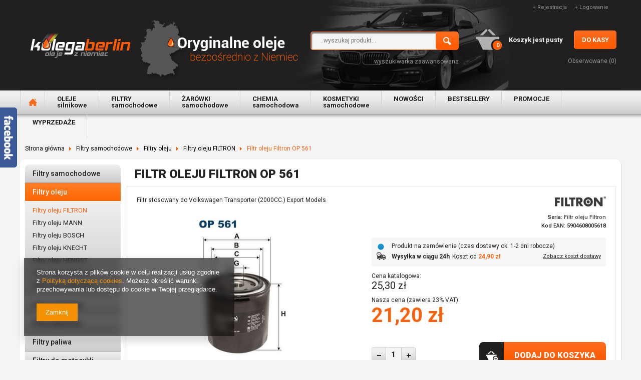

--- FILE ---
content_type: text/html; charset=utf-8
request_url: https://www.kolegaberlin.pl/product-pol-291-Filtr-oleju-Filtron-OP-561.html
body_size: 27376
content:
<!DOCTYPE html>
<html lang="pl"><head><meta http-equiv="Content-Type" content="text/html; charset=utf-8"><title>Filtr oleju Filtron OP 561</title><meta name="keywords" content="Filtr oleju Filtron OP 561, 5904608005618, Filtr oleju Filtron, Filtry samochodowe"><meta name="description" content="Filtr oleju Filtron OP 561 Filtr stosowany do Volkswagen Transporter (2000CC.) Export Models - najlepsze ceny i opinie na oleje silnikowe, filtry i żarówki samochodowe."><link rel="icon" href="/gfx/pol/favicon.ico"><link rel="stylesheet" type="text/css" href="/gfx/pol/style.css.gzip?r=1502275571"><script type="text/javascript" src="/gfx/pol/shop.js.gzip?r=1502275571"></script>
<!--[if IE 7]>
<link rel="stylesheet" href="/gfx/pol/style_SUUgNw==.css" />
<![endif]-->
<meta name="robots" content="index,follow"><meta name="rating" content="general"><meta name="Author" content="www.kolegaberlin.pl na bazie IdoSell (www.idosell.com/shop)."><meta property="fb:admins" content="444123895674885"><meta property="fb:app_id" content="681240898642363">
<!-- Begin LoginOptions html -->

<style>
#client_new_social .service_item[data-name="service_Apple"]:before, 
#cookie_login_social_more .service_item[data-name="service_Apple"]:before,
.oscop_contact .oscop_login__service[data-service="Apple"]:before {
    display: block;
    height: 2.6rem;
    content: url('/gfx/standards/apple.svg?r=1743165583');
}
.oscop_contact .oscop_login__service[data-service="Apple"]:before {
    height: auto;
    transform: scale(0.8);
}
#client_new_social .service_item[data-name="service_Apple"]:has(img.service_icon):before,
#cookie_login_social_more .service_item[data-name="service_Apple"]:has(img.service_icon):before,
.oscop_contact .oscop_login__service[data-service="Apple"]:has(img.service_icon):before {
    display: none;
}
</style>

<!-- End LoginOptions html -->

<!-- Open Graph -->
<meta property="og:type" content="website"><meta property="og:url" content="https://www.kolegaberlin.pl/product-pol-291-Filtr-oleju-Filtron-OP-561.html
"><meta property="og:title" content="Filtr oleju Filtron OP 561"><meta property="og:description" content="Filtr stosowany do Volkswagen Transporter (2000CC.) Export Models"><meta property="og:site_name" content="www.kolegaberlin.pl"><meta property="og:locale" content="pl_PL"><meta property="og:image" content="https://www.kolegaberlin.pl/hpeciai/7fdbe8412cd0b3c29ed47f0a0e6f8fc8/pol_pl_Filtr-oleju-Filtron-OP-561-291_1.jpg"><meta property="og:image:width" content="238"><meta property="og:image:height" content="300"><link rel="manifest" href="https://www.kolegaberlin.pl/data/include/pwa/1/manifest.json?t=3"><meta name="apple-mobile-web-app-capable" content="yes"><meta name="apple-mobile-web-app-status-bar-style" content="black"><meta name="apple-mobile-web-app-title" content="www.kolegaberlin.pl"><link rel="apple-touch-icon" href="/data/include/pwa/1/icon-128.png"><link rel="apple-touch-startup-image" href="/data/include/pwa/1/logo-512.png" /><meta name="msapplication-TileImage" content="/data/include/pwa/1/icon-144.png"><meta name="msapplication-TileColor" content="#2F3BA2"><meta name="msapplication-starturl" content="/"><script type="application/javascript">var _adblock = true;</script><script async src="/data/include/advertising.js"></script><script type="application/javascript">var statusPWA = {
                online: {
                    txt: "Połączono z internetem",
                    bg: "#5fa341"
                },
                offline: {
                    txt: "Brak połączenia z internetem",
                    bg: "#eb5467"
                }
            }</script><script async type="application/javascript" src="/ajax/js/pwa_online_bar.js?v=1&r=6"></script><script >
window.dataLayer = window.dataLayer || [];
window.gtag = function gtag() {
dataLayer.push(arguments);
}
gtag('consent', 'default', {
'ad_storage': 'denied',
'analytics_storage': 'denied',
'ad_personalization': 'denied',
'ad_user_data': 'denied',
'wait_for_update': 500
});

gtag('set', 'ads_data_redaction', true);
</script><script  class='google_consent_mode_update'>
gtag('consent', 'update', {
'ad_storage': 'granted',
'analytics_storage': 'granted',
'ad_personalization': 'granted',
'ad_user_data': 'granted'
});
</script>
<!-- End Open Graph -->

<link rel="canonical" href="https://www.kolegaberlin.pl/product-pol-291-Filtr-oleju-Filtron-OP-561.html" />

<link rel="stylesheet" type="text/css" href="/data/designs/7063_2/gfx/pol/custom.css.gzip?r=1658744205">
<!-- Begin additional html or js -->


<!--2|1|2-->
<style type="text/css"><!--
/*
#main_tree5 h2{font-weight:700; line-height:31px;}
div.menu_contact_links{display:none;}
div.menu_contact_options{min-height:80px;}
div.menu_contact_options table{display:none;}
#menu_top {
    background-position: center bottom !important;
    margin-bottom: -35px !important;
    min-height: 175px !important;
}
*/
div.component_projector_opinions {
clear: both;
}
#projector_price_yousave span.projector_price {
 color: #4fa244;
}
#projector_bundle_price_gross {
display: none;
}
#main_hotspot_zone3 del.max_price {
 padding-right: 10px;
 font-size: inherit;
}
#main_hotspot_zone3 span.price {
padding: 0;
 font-size: inherit;
}
#main_hotspot_zone3 div.product_prices {
   font-size: 18px;
}
#main_hotspot_zone1 del.max_price {
 padding-right: 10px;
 font-size: inherit;
}
#main_hotspot_zone1 span.price {
padding: 0;
 font-size: inherit;
}
#main_hotspot_zone1 div.product_prices {
   font-size: 18px;
}
#main_hotspot_zone2 del.max_price {
 padding-right: 10px;
 font-size: inherit;
}
#main_hotspot_zone2 span.price {
padding: 0;
 font-size: inherit;
}
#main_hotspot_zone2 div.product_prices {
   font-size: 18px;
}
#search table.search_results {
width: auto;
}
#search td {
width: auto !important;
}
div.n66770_wishlist_info a {
color: inherit;
}
#search a.product_icon { overflow: none; }
#projector_form div.product_section.points button { top: 0; }

td.productslist_product_photo img  { width: 55px; }
--></style>
<!--13|1|9-->
<meta name="revisit-after" content="1 days"/>
<!--14|1|10-->
<meta name="copyright" content="Allegro Vertriebs-GmbH"/>
<!--15|1|11-->
<meta name="google-site-verification" content="MHM5pFf3yI0sc87CxB5Iuoo-int53DK28UU0KOC-x2U" />
<!--10|1|8-->
<meta name="alexaVerifyID" content="EsdSLswn0z4ZymceluWxggryfkI" />
<!--21|1|15-->
<style type="text/css">
.n65105_news_text {font-size: 14px; font-weight: 300;}
.cm ol {clear: both;}
.news ul {list-style: none; padding: 15px 0 15px 35px;line-height: 1.5;}
.text_menu_txt, .cm {font-weight: 300; text-align: justify; font-size: 14px;}
.text_menu_txt img, .cm img {max-width: 100%;   height: auto;}
div.text_menu_txt ol {margin: 0; padding: 15px 0 15px 35px;}
div.n56174_desc h4, div.n56174_desc h3 {padding: 10px 0;}
div.n56174_desc ul {padding: 10px 15px 10px 35px;}
div.n56174_desc p {padding: 10px 0;}
.cm p {padding: 5px 0;}
</style>
<!--20|1|14-->
<style type="text/css">
.cm ol {padding: 15px 0 15px 35px;   line-height: 1.5;}
.cm ol li {padding: 3px 0;}
#ckdsclmrshtdwn {background: #fd600a !important; color: #fff !important;}
#ckdsclmrshtdwn span {color: #fff !important;}
</style>

<!-- End additional html or js -->
<script>(function(w,d,s,i,dl){w._ceneo = w._ceneo || function () {
w._ceneo.e = w._ceneo.e || []; w._ceneo.e.push(arguments); };
w._ceneo.e = w._ceneo.e || [];dl=dl===undefined?"dataLayer":dl;
const f = d.getElementsByTagName(s)[0], j = d.createElement(s); j.defer = true;
j.src = "https://ssl.ceneo.pl/ct/v5/script.js?accountGuid=" + i + "&t=" +
Date.now() + (dl ? "&dl=" + dl : ""); f.parentNode.insertBefore(j, f);
})(window, document, "script", "795c6917-a1fe-4c22-bcba-6a36fcf9f4b2");</script>
                <script>
                if (window.ApplePaySession && window.ApplePaySession.canMakePayments()) {
                    var applePayAvailabilityExpires = new Date();
                    applePayAvailabilityExpires.setTime(applePayAvailabilityExpires.getTime() + 2592000000); //30 days
                    document.cookie = 'applePayAvailability=yes; expires=' + applePayAvailabilityExpires.toUTCString() + '; path=/;secure;'
                    var scriptAppleJs = document.createElement('script');
                    scriptAppleJs.src = "/ajax/js/apple.js?v=3";
                    if (document.readyState === "interactive" || document.readyState === "complete") {
                          document.body.append(scriptAppleJs);
                    } else {
                        document.addEventListener("DOMContentLoaded", () => {
                            document.body.append(scriptAppleJs);
                        });  
                    }
                } else {
                    document.cookie = 'applePayAvailability=no; path=/;secure;'
                }
                </script>
                <script>let paypalDate = new Date();
                    paypalDate.setTime(paypalDate.getTime() + 86400000);
                    document.cookie = 'payPalAvailability_PLN=-1; expires=' + paypalDate.getTime() + '; path=/; secure';
                </script><script type="text/javascript" src="/gfx/pol/projector_video.js.gzip?r=1502275571"></script></head><body><div id="container" class="projector_page"><div id="layout" itemscope="" itemtype="http://schema.org/Product"><div id="header"><script type="text/javascript">
app_shop.urls.contact = "/contact-pol.html";
</script><script type="text/javascript">
app_shop.vars.currency_format = "###,##0.00";
app_shop.vars.currency_before_value = false;
app_shop.vars.currency_space = true;
app_shop.vars.symbol = "zł";
</script><div id="viewType" style="display:none"></div><div id="menu_additional"><a class="registration_link" href="/client-new.php?register" title="Kliknij, aby przejść do formularza rejestracji.">          
			+ Rejestracja</a><span class="sep2"></span><a class="sign_in_link" href="/login.php" title="Kliknij, aby przejść do formularza logowania.">          
			+ Logowanie
                </a></div><div id="menu_top" style="background: url('/data/gfx/mask/pol/top_1_big.png') top center no-repeat;height:181px;"><a id="logo" href="/main.php" target="_self"><img src="/data/gfx/mask/pol/logo_1_big.png" alt="Oleje silnikowe | Olej silnikowy Castrol Mobil Total Motul Elf Shell Valvoline Liqui Moly | oleje, filtry, żarówki samochodowe | sklep z olejami " width="201" height="49"></a></div><div id="menu_basket" class="empty"><div class="menu_basket_inner"><div id="menu_basket_sub"><h2><a class="to_basket" href="/basketedit.php?mode=1">
                       Twój koszyk
                </a></h2><div id="menu_basket_info"><div class="menu_basket_cost">
                            Koszyk jest pusty
                        </div><div class="menu_basket_to_card"><span class="count">0</span><a class="to_card empty_bsket" href="/basketedit.php?mode=1" rel="nofollow" title="Twój koszyk jest pusty, najpierw dodaj do niego towary z naszej oferty.">
                        Do kasy
                    </a><div class="favourite_products"><a href="/basketedit.php?mode=2" rel="nofollow" title="">
                                Obserwowane (0)</a></div></div></div></div></div></div><div id="menu_categories2"><h2>Menu kategorii </h2><ul class="level_1"><li class="level_1 home"><a href="/main.php" title="Home">
                Home
            </a></li><li class="level_1" id="level_1_position_1"><a href="/pol_m_Oleje-silnikowe-273.html" class="level_1 toggle" target="_self"><span class="level_1_big">Oleje</span><span class="level_1_small">silnikowe</span></a><div class="level_2"><table class="level_2"><tr><td><div class="menu_level_2"><table class="menu_level_2"><tr><td style="width:25%;" class="menu_level_2_1"><div class="menu_level_2_sub"><ul class="level_2"><li class="level_2"><a href="/pol_m_Oleje-silnikowe_Oleje-samochodowe-613.html" class="level_2" target="_self">Oleje samochodowe</a><ul class="level_3"><li class="level_3"><a href="/pol_m_Oleje-silnikowe_Oleje-samochodowe_Olej-silnikowy-0W20-625.html" class="level_3" target="_self">Olej silnikowy 0W20</a></li><li class="level_3"><a href="/pol_m_Oleje-silnikowe_Oleje-samochodowe_Olej-silnikowy-0W30-294.html" class="level_3" target="_self">Olej silnikowy 0W30</a></li><li class="level_3"><a href="/pol_m_Oleje-silnikowe_Oleje-samochodowe_Olej-silnikowy-0W40-295.html" class="level_3" target="_self">Olej silnikowy 0W40</a></li><li class="level_3"><a href="/pol_m_Oleje-silnikowe_Oleje-samochodowe_Olej-silnikowy-5W20-350.html" class="level_3" target="_self">Olej silnikowy 5W20</a></li><li class="level_3"><a href="/pol_m_Oleje-silnikowe_Oleje-samochodowe_Olej-silnikowy-5W30-296.html" class="level_3" target="_self">Olej silnikowy 5W30</a></li><li class="level_3"><a href="/pol_m_Oleje-silnikowe_Oleje-samochodowe_Olej-silnikowy-5W40-297.html" class="level_3" target="_self">Olej silnikowy 5W40</a></li><li class="level_3"><a href="/pol_m_Oleje-silnikowe_Oleje-samochodowe_Olej-silnikowy-5W50-301.html" class="level_3" target="_self">Olej silnikowy 5W50</a></li><li class="level_3"><a href="/pol_m_Oleje-silnikowe_Oleje-samochodowe_Olej-silnikowy-10W40-300.html" class="level_3" target="_self">Olej silnikowy 10W40</a></li><li class="level_3"><a href="/pol_m_Oleje-silnikowe_Oleje-samochodowe_Olej-silnikowy-10W50-632.html" class="level_3" target="_self">Olej silnikowy 10W50</a></li><li class="level_3"><a href="/pol_m_Oleje-silnikowe_Oleje-samochodowe_Olej-silnikowy-10W60-298.html" class="level_3" target="_self">Olej silnikowy 10W60</a></li><li class="level_3"><a href="/pol_m_Oleje-silnikowe_Oleje-samochodowe_Olej-silnikowy-15W40-299.html" class="level_3" target="_self">Olej silnikowy 15W40</a></li><li class="level_3"><a href="/pol_m_Oleje-silnikowe_Oleje-samochodowe_Olej-silnikowy-15W50-588.html" class="level_3" target="_self">Olej silnikowy 15W50</a></li><li class="level_3"><a href="/pol_m_Oleje-silnikowe_Oleje-samochodowe_Olej-silnikowy-20W50-540.html" class="level_3" target="_self">Olej silnikowy 20W50</a></li><li class="level_3"><a href="/pol_m_Oleje-silnikowe_Oleje-samochodowe_Olej-silnikowy-20W60-589.html" class="level_3" target="_self">Olej silnikowy 20W60</a></li></ul></li></ul></div></td><td style="width:25%;" class="menu_level_2_2"><div class="menu_level_2_sub"><ul class="level_2"><li class="level_2"><a href="/pol_m_Oleje-silnikowe_Oleje-motocyklowe-274.html" class="level_2" target="_self">Oleje motocyklowe</a><ul class="level_3"><li class="level_3"><a href="/pol_m_Oleje-silnikowe_Oleje-motocyklowe_do-2-suwow-284.html" class="level_3" target="_self">do 2-suwów</a></li><li class="level_3"><a href="/pol_m_Oleje-silnikowe_Oleje-motocyklowe_do-4-suwow-285.html" class="level_3" target="_self">do 4-suwów</a></li></ul></li></ul></div></td><td style="width:25%;" class="menu_level_2_3"><div class="menu_level_2_sub"><ul class="level_2"><li class="level_2"><a href="/pol_m_Oleje-silnikowe_Oleje-przekladniowe-275.html" class="level_2" target="_self">Oleje przekładniowe</a><ul class="level_3"><li class="level_3"><a href="/pol_m_Oleje-silnikowe_Oleje-przekladniowe_do-mostow-napedowych-289.html" class="level_3" target="_self">do mostów napędowych</a></li><li class="level_3"><a href="/pol_m_Oleje-silnikowe_Oleje-przekladniowe_do-skrzyn-automatycznych-288.html" class="level_3" target="_self">do skrzyń automatycznych</a></li><li class="level_3"><a href="/pol_m_Oleje-silnikowe_Oleje-przekladniowe_do-skrzyn-manualnych-287.html" class="level_3" target="_self">do skrzyń manualnych</a></li></ul></li></ul></div></td></tr></table></div></td><td><div class="foto_level_2"><a href="/pol_m_Oleje-silnikowe-273.html" class="cat2_img" target="_self"><img class="cat2_img" src="/data/gfx/pol/navigation/1_1_o_273.jpg" alt="Oleje silnikowe"></a></div></td></tr></table></div></li><li class="level_1" id="level_1_position_2"><a href="/pol_m_Filtry-samochodowe-612.html" class="level_1 toggle" target="_self"><span class="level_1_big">Filtry</span><span class="level_1_small">samochodowe</span></a><div class="level_2"><table class="level_2"><tr><td><div class="menu_level_2"><table class="menu_level_2"><tr><td style="width:25%;" class="menu_level_2_1"><div class="menu_level_2_sub"><ul class="level_2"><li class="level_2"><a href="/pol_m_Filtry-samochodowe_Filtry-oleju-276.html" class="level_2" target="_self">Filtry oleju</a><ul class="level_3"><li class="level_3"><a href="/pol_m_Filtry-samochodowe_Filtry-oleju_Filtry-oleju-FILTRON-564.html" class="level_3" target="_self">Filtry oleju FILTRON</a></li><li class="level_3"><a href="/pol_m_Filtry-samochodowe_Filtry-oleju_Filtry-oleju-MANN-565.html" class="level_3" target="_self">Filtry oleju MANN</a></li><li class="level_3"><a href="/pol_m_Filtry-samochodowe_Filtry-oleju_Filtry-oleju-BOSCH-566.html" class="level_3" target="_self">Filtry oleju BOSCH</a></li><li class="level_3"><a href="/pol_m_Filtry-samochodowe_Filtry-oleju_Filtry-oleju-KNECHT-567.html" class="level_3" target="_self">Filtry oleju KNECHT</a></li><li class="level_3"><a href="/pol_m_Filtry-samochodowe_Filtry-oleju_Filtry-oleju-HENGST-568.html" class="level_3" target="_self">Filtry oleju HENGST</a></li><li class="level_3"><a href="/pol_m_Filtry-samochodowe_Filtry-oleju_Filtry-oleju-PURFLUX-569.html" class="level_3" target="_self">Filtry oleju PURFLUX</a></li><li class="level_3"><a href="/pol_m_Filtry-samochodowe_Filtry-oleju_Filtry-oleju-oryginalne-570.html" class="level_3" target="_self">Filtry oleju oryginalne</a></li></ul></li></ul></div></td><td style="width:25%;" class="menu_level_2_2"><div class="menu_level_2_sub"><ul class="level_2"><li class="level_2"><a href="/pol_m_Filtry-samochodowe_Filtry-powietrza-277.html" class="level_2" target="_self">Filtry powietrza</a><ul class="level_3"><li class="level_3"><a href="/pol_m_Filtry-samochodowe_Filtry-powietrza_Filtry-powietrza-FILTRON-546.html" class="level_3" target="_self">Filtry powietrza FILTRON</a></li><li class="level_3"><a href="/pol_m_Filtry-samochodowe_Filtry-powietrza_Filtry-powietrza-MANN-547.html" class="level_3" target="_self">Filtry powietrza MANN</a></li><li class="level_3"><a href="/pol_m_Filtry-samochodowe_Filtry-powietrza_Filtry-powietrza-BOSCH-548.html" class="level_3" target="_self">Filtry powietrza BOSCH</a></li><li class="level_3"><a href="/pol_m_Filtry-samochodowe_Filtry-powietrza_Filtry-powietrza-KNECHT-549.html" class="level_3" target="_self">Filtry powietrza KNECHT</a></li><li class="level_3"><a href="/pol_m_Filtry-samochodowe_Filtry-powietrza_Filtry-powietrza-HENGST-550.html" class="level_3" target="_self">Filtry powietrza HENGST</a></li><li class="level_3"><a href="/pol_m_Filtry-samochodowe_Filtry-powietrza_Filtry-powietrza-PURFLUX-551.html" class="level_3" target="_self">Filtry powietrza PURFLUX</a></li></ul></li></ul></div></td><td style="width:25%;" class="menu_level_2_3"><div class="menu_level_2_sub"><ul class="level_2"><li class="level_2"><a href="/pol_m_Filtry-samochodowe_Filtry-kabinowe-280.html" class="level_2" target="_self">Filtry kabinowe</a><ul class="level_3"><li class="level_3"><a href="/pol_m_Filtry-samochodowe_Filtry-kabinowe_Filtry-kabinowe-FILTRON-552.html" class="level_3" target="_self">Filtry kabinowe FILTRON</a></li><li class="level_3"><a href="/pol_m_Filtry-samochodowe_Filtry-kabinowe_Filtry-kabinowe-MANN-553.html" class="level_3" target="_self">Filtry kabinowe MANN</a></li><li class="level_3"><a href="/pol_m_Filtry-samochodowe_Filtry-kabinowe_Filtry-kabinowe-BOSCH-554.html" class="level_3" target="_self">Filtry kabinowe BOSCH</a></li><li class="level_3"><a href="/pol_m_Filtry-samochodowe_Filtry-kabinowe_Filtry-kabinowe-KNECHT-555.html" class="level_3" target="_self">Filtry kabinowe KNECHT</a></li><li class="level_3"><a href="/pol_m_Filtry-samochodowe_Filtry-kabinowe_Filtry-kabinowe-HENGST-556.html" class="level_3" target="_self">Filtry kabinowe HENGST</a></li></ul></li></ul></div></td><td style="width:25%;" class="menu_level_2_4"><div class="menu_level_2_sub"><ul class="level_2"><li class="level_2"><a href="/pol_m_Filtry-samochodowe_Filtry-paliwa-278.html" class="level_2" target="_self">Filtry paliwa</a><ul class="level_3"><li class="level_3"><a href="/pol_m_Filtry-samochodowe_Filtry-paliwa_Filtry-paliwa-FILTRON-558.html" class="level_3" target="_self">Filtry paliwa FILTRON</a></li><li class="level_3"><a href="/pol_m_Filtry-samochodowe_Filtry-paliwa_Filtry-paliwa-MANN-559.html" class="level_3" target="_self">Filtry paliwa MANN</a></li><li class="level_3"><a href="/pol_m_Filtry-samochodowe_Filtry-paliwa_Filtry-paliwa-BOSCH-560.html" class="level_3" target="_self">Filtry paliwa BOSCH</a></li><li class="level_3"><a href="/pol_m_Filtry-samochodowe_Filtry-paliwa_Filtry-paliwa-KNECHT-561.html" class="level_3" target="_self">Filtry paliwa KNECHT</a></li><li class="level_3"><a href="/pol_m_Filtry-samochodowe_Filtry-paliwa_Filtry-paliwa-HENGST-562.html" class="level_3" target="_self">Filtry paliwa HENGST</a></li><li class="level_3"><a href="/pol_m_Filtry-samochodowe_Filtry-paliwa_Filtry-paliwa-PURFLUX-563.html" class="level_3" target="_self">Filtry paliwa PURFLUX</a></li></ul></li></ul></div></td></tr><tr><td style="width:25%;" class="menu_level_2_1"><div class="menu_level_2_sub"><ul class="level_2"><li class="level_2"><a href="/pol_m_Filtry-samochodowe_Filtry-do-motocykli-638.html" class="level_2" target="_self">Filtry do motocykli</a><ul class="level_3"><li class="level_3"><a href="/pol_m_Filtry-samochodowe_Filtry-do-motocykli_Filtr-oleju-do-motocykla-639.html" class="level_3" target="_self">Filtr oleju do motocykla</a></li><li class="level_3"><a href="/pol_m_Filtry-samochodowe_Filtry-do-motocykli_Filtr-powietrza-do-motocykla-637.html" class="level_3" target="_self">Filtr powietrza do motocykla</a></li></ul></li></ul></div></td></tr></table></div></td><td><div class="foto_level_2"><a href="/pol_m_Filtry-samochodowe-612.html" class="cat2_img" target="_self"><img class="cat2_img" src="/data/gfx/pol/navigation/1_1_o_612.jpg" alt="Filtry samochodowe"></a></div></td></tr></table></div></li><li class="level_1" id="level_1_position_3"><a href="/pol_m_Zarowki-samochodowe-272.html" class="level_1 toggle" target="_self"><span class="level_1_big">Żarówki</span><span class="level_1_small">samochodowe</span></a><div class="level_2"><table class="level_2"><tr><td><div class="menu_level_2"><table class="menu_level_2"><tr><td style="width:25%;" class="menu_level_2_1"><div class="menu_level_2_sub"><ul class="level_2"><li class="level_2"><a href="/pol_m_Zarowki-samochodowe_Zarowki-halogenowe-603.html" class="level_2" target="_self">Żarówki halogenowe</a><ul class="level_3"><li class="level_3"><a href="/pol_m_Zarowki-samochodowe_Zarowki-halogenowe_Zarowki-H1-312.html" class="level_3" target="_self">Żarówki H1</a></li><li class="level_3"><a href="/pol_m_Zarowki-samochodowe_Zarowki-halogenowe_Zarowki-H3-314.html" class="level_3" target="_self">Żarówki H3</a></li><li class="level_3"><a href="/pol_m_Zarowki-samochodowe_Zarowki-halogenowe_Zarowki-H4-315.html" class="level_3" target="_self">Żarówki H4</a></li><li class="level_3"><a href="/pol_m_Zarowki-samochodowe_Zarowki-halogenowe_Zarowki-H7-316.html" class="level_3" target="_self">Żarówki H7</a></li><li class="level_3"><a href="/pol_m_Zarowki-samochodowe_Zarowki-halogenowe_Zarowki-H8-317.html" class="level_3" target="_self">Żarówki H8</a></li><li class="level_3"><a href="/pol_m_Zarowki-samochodowe_Zarowki-halogenowe_Zarowki-H11-319.html" class="level_3" target="_self">Żarówki H11</a></li><li class="level_3"><a href="/pol_m_Zarowki-samochodowe_Zarowki-halogenowe_Zarowki-H15-635.html" class="level_3" target="_self">Żarówki H15</a></li><li class="level_3"><a href="/pol_m_Zarowki-samochodowe_Zarowki-halogenowe_Zarowki-H16-723.html" class="level_3" target="_self">Żarówki H16</a></li><li class="level_3"><a href="/pol_m_Zarowki-samochodowe_Zarowki-halogenowe_Zarowki-HB3-322.html" class="level_3" target="_self">Żarówki HB3</a></li><li class="level_3"><a href="/pol_m_Zarowki-samochodowe_Zarowki-halogenowe_Zarowki-HB4-323.html" class="level_3" target="_self">Żarówki HB4</a></li></ul></li></ul></div></td><td style="width:25%;" class="menu_level_2_2"><div class="menu_level_2_sub"><ul class="level_2"><li class="level_2"><a href="/pol_m_Zarowki-samochodowe_Zarowki-sygnalizacyjne-605.html" class="level_2" target="_self">Żarówki sygnalizacyjne</a><ul class="level_3"><li class="level_3"><a href="/pol_m_Zarowki-samochodowe_Zarowki-sygnalizacyjne_Zarowki-C5W-583.html" class="level_3" target="_self">Żarówki C5W</a></li><li class="level_3"><a href="/pol_m_Zarowki-samochodowe_Zarowki-sygnalizacyjne_Zarowki-C10W-591.html" class="level_3" target="_self">Żarówki C10W</a></li><li class="level_3"><a href="/pol_m_Zarowki-samochodowe_Zarowki-sygnalizacyjne_Zarowki-H6W-331.html" class="level_3" target="_self">Żarówki H6W</a></li><li class="level_3"><a href="/pol_m_Zarowki-samochodowe_Zarowki-sygnalizacyjne_Zarowki-T4W-330.html" class="level_3" target="_self">Żarówki T4W</a></li><li class="level_3"><a href="/pol_m_Zarowki-samochodowe_Zarowki-sygnalizacyjne_Zarowki-P21W-335.html" class="level_3" target="_self">Żarówki P21W</a></li><li class="level_3"><a href="/pol_m_Zarowki-samochodowe_Zarowki-sygnalizacyjne_Zarowki-P21-4W-590.html" class="level_3" target="_self">Żarówki P21/4W</a></li><li class="level_3"><a href="/pol_m_Zarowki-samochodowe_Zarowki-sygnalizacyjne_Zarowki-P21-5W-336.html" class="level_3" target="_self">Żarówki P21/5W</a></li><li class="level_3"><a href="/pol_m_Zarowki-samochodowe_Zarowki-sygnalizacyjne_Zarowki-PR21W-337.html" class="level_3" target="_self">Żarówki PR21W</a></li><li class="level_3"><a href="/pol_m_Zarowki-samochodowe_Zarowki-sygnalizacyjne_Zarowki-PY21W-332.html" class="level_3" target="_self">Żarówki PY21W </a></li><li class="level_3"><a href="/pol_m_Zarowki-samochodowe_Zarowki-sygnalizacyjne_Zarowki-R5W-592.html" class="level_3" target="_self">Żarówki R5W</a></li><li class="level_3"><a href="/pol_m_Zarowki-samochodowe_Zarowki-sygnalizacyjne_Zarowki-R10W-593.html" class="level_3" target="_self">Żarówki R10W</a></li><li class="level_3"><a href="/pol_m_Zarowki-samochodowe_Zarowki-sygnalizacyjne_Zarowki-W3W-1450.html" class="level_3" target="_self">Żarówki W3W</a></li><li class="level_3"><a href="/pol_m_Zarowki-samochodowe_Zarowki-sygnalizacyjne_Zarowki-W5W-329.html" class="level_3" target="_self">Żarówki W5W</a></li><li class="level_3"><a href="/pol_m_Zarowki-samochodowe_Zarowki-sygnalizacyjne_Zarowki-W16W-1448.html" class="level_3" target="_self">Żarówki W16W</a></li><li class="level_3"><a href="/pol_m_Zarowki-samochodowe_Zarowki-sygnalizacyjne_Zarowki-W21W-1449.html" class="level_3" target="_self">Żarówki W21W</a></li><li class="level_3"><a href="/pol_m_Zarowki-samochodowe_Zarowki-sygnalizacyjne_Zarowki-WY5W-582.html" class="level_3" target="_self">Żarówki WY5W</a></li><li class="level_3"><a href="/pol_m_Zarowki-samochodowe_Zarowki-sygnalizacyjne_Zarowki-P27-7W-631.html" class="level_3" target="_self">Żarówki P27/7W</a></li></ul></li></ul></div></td><td style="width:25%;" class="menu_level_2_3"><div class="menu_level_2_sub"><ul class="level_2"><li class="level_2"><a href="/pol_m_Zarowki-samochodowe_Zarowki-LED-602.html" class="level_2" target="_self">Żarówki LED</a><ul class="level_3"><li class="level_3"><a href="/pol_m_Zarowki-samochodowe_Zarowki-LED_Swiatla-do-jazdy-dziennej-352.html" class="level_3" target="_self">Światła do jazdy dziennej</a></li></ul></li></ul></div></td><td style="width:25%;" class="menu_level_2_4"><div class="menu_level_2_sub"><ul class="level_2"><li class="level_2"><a href="/pol_m_Zarowki-samochodowe_Lampy-ksenonowe-604.html" class="level_2" target="_self">Lampy ksenonowe</a><ul class="level_3"><li class="level_3"><a href="/pol_m_Zarowki-samochodowe_Lampy-ksenonowe_D1S-607.html" class="level_3" target="_self">D1S</a></li><li class="level_3"><a href="/pol_m_Zarowki-samochodowe_Lampy-ksenonowe_D2R-608.html" class="level_3" target="_self">D2R</a></li><li class="level_3"><a href="/pol_m_Zarowki-samochodowe_Lampy-ksenonowe_D2S-609.html" class="level_3" target="_self">D2S</a></li><li class="level_3"><a href="/pol_m_Zarowki-samochodowe_Lampy-ksenonowe_D3R-633.html" class="level_3" target="_self">D3R</a></li><li class="level_3"><a href="/pol_m_Zarowki-samochodowe_Lampy-ksenonowe_D3S-610.html" class="level_3" target="_self">D3S</a></li><li class="level_3"><a href="/pol_m_Zarowki-samochodowe_Lampy-ksenonowe_D4R-634.html" class="level_3" target="_self">D4R</a></li><li class="level_3"><a href="/pol_m_Zarowki-samochodowe_Lampy-ksenonowe_D4S-611.html" class="level_3" target="_self">D4S</a></li></ul></li></ul></div></td></tr></table></div></td><td><div class="foto_level_2"><a href="/pol_m_Zarowki-samochodowe-272.html" class="cat2_img" target="_self"><img class="cat2_img" src="/data/gfx/pol/navigation/1_1_o_272.jpg" alt="Żarówki samochodowe"></a></div></td></tr></table></div></li><li class="level_1" id="level_1_position_4"><a href="/pol_m_Chemia-samochodowa-279.html" class="level_1 toggle" target="_self"><span class="level_1_big">Chemia</span><span class="level_1_small">samochodowa</span></a><div class="level_2"><table class="level_2"><tr><td><div class="menu_level_2"><table class="menu_level_2"><tr><td style="width:25%;" class="menu_level_2_1"><div class="menu_level_2_sub"><ul class="level_2"><li class="level_2"><a href="/pol_m_Chemia-samochodowa_Dodatki-do-olejow-i-paliw-340.html" class="level_2" target="_self">Dodatki do olejów i paliw</a><ul class="level_3"><li class="level_3"><a href="/pol_m_Chemia-samochodowa_Dodatki-do-olejow-i-paliw_Dodatki-do-olejow-652.html" class="level_3" target="_self">Dodatki do olejów</a></li><li class="level_3"><a href="/pol_m_Chemia-samochodowa_Dodatki-do-olejow-i-paliw_Dodatki-do-diesla-654.html" class="level_3" target="_self">Dodatki do diesla</a></li><li class="level_3"><a href="/pol_m_Chemia-samochodowa_Dodatki-do-olejow-i-paliw_Dodatki-do-benzyny-653.html" class="level_3" target="_self">Dodatki do benzyny</a></li><li class="level_3"><a href="/pol_m_Chemia-samochodowa_Dodatki-do-olejow-i-paliw_Do-skrzyni-biegow-714.html" class="level_3" target="_self">Do skrzyni biegów</a></li><li class="level_3"><a href="/pol_m_Chemia-samochodowa_Dodatki-do-olejow-i-paliw_Plukanki-do-silnika-655.html" class="level_3" target="_self">Płukanki do silnika</a></li><li class="level_3"><a href="/pol_m_Chemia-samochodowa_Dodatki-do-olejow-i-paliw_Rewitalizacja-silnika-687.html" class="level_3" target="_self">Rewitalizacja silnika</a></li><li class="level_3"><a href="/pol_m_Chemia-samochodowa_Dodatki-do-olejow-i-paliw_Do-ochrony-filtra-DPF-1446.html" class="level_3" target="_self">Do ochrony filtra DPF</a></li></ul></li></ul></div></td><td style="width:25%;" class="menu_level_2_2"><div class="menu_level_2_sub"><ul class="level_2"><li class="level_2"><a href="/pol_m_Chemia-samochodowa_Plyny-do-spryskiwaczy-293.html" class="level_2" target="_self">Płyny do spryskiwaczy</a><ul class="level_3"><li class="level_3"><a href="/pol_m_Chemia-samochodowa_Plyny-do-spryskiwaczy_Letni-plyn-do-spryskiwaczy-656.html" class="level_3" target="_self">Letni płyn do spryskiwaczy</a></li><li class="level_3"><a href="/pol_m_Chemia-samochodowa_Plyny-do-spryskiwaczy_Zimowy-plyn-do-spryskiwaczy-713.html" class="level_3" target="_self">Zimowy płyn do spryskiwaczy</a></li></ul></li></ul></div></td><td style="width:25%;" class="menu_level_2_3"><div class="menu_level_2_sub"><ul class="level_2"><li class="level_2"><a href="/pol_m_Chemia-samochodowa_Do-ukladow-chlodzenia-290.html" class="level_2" target="_self">Do układów chłodzenia</a><ul class="level_3"><li class="level_3"><a href="/pol_m_Chemia-samochodowa_Do-ukladow-chlodzenia_Plyny-do-chlodnic-688.html" class="level_3" target="_self">Płyny do chłodnic</a></li><li class="level_3"><a href="/pol_m_Chemia-samochodowa_Do-ukladow-chlodzenia_Dodatki-do-chlodnicy-672.html" class="level_3" target="_self">Dodatki do chłodnicy</a></li></ul></li></ul></div></td><td style="width:25%;" class="menu_level_2_4"><div class="menu_level_2_sub"><ul class="level_2"><li class="level_2"><a href="/pol_m_Chemia-samochodowa_Plyny-hamulcowe-291.html" class="level_2" target="_self">Płyny hamulcowe</a></li></ul></div></td></tr><tr><td style="width:25%;" class="menu_level_2_1"><div class="menu_level_2_sub"><ul class="level_2"><li class="level_2"><a href="/pol_m_Chemia-samochodowa_Plyny-hydrauliczne-292.html" class="level_2" target="_self">Płyny hydrauliczne</a></li></ul></div></td><td style="width:25%;" class="menu_level_2_2"><div class="menu_level_2_sub"><ul class="level_2"><li class="level_2"><a href="/pol_m_Chemia-samochodowa_Do-czyszczenia-ukladow-671.html" class="level_2" target="_self">Do czyszczenia układów</a></li></ul></div></td><td style="width:25%;" class="menu_level_2_3"><div class="menu_level_2_sub"><ul class="level_2"><li class="level_2"><a href="/pol_m_Chemia-samochodowa_Do-klimatyzacji-694.html" class="level_2" target="_self">Do klimatyzacji</a><ul class="level_3"><li class="level_3"><a href="/pol_m_Chemia-samochodowa_Do-klimatyzacji_Dezynfekcja-klimatyzacji-696.html" class="level_3" target="_self">Dezynfekcja klimatyzacji</a></li><li class="level_3"><a href="/pol_m_Chemia-samochodowa_Do-klimatyzacji_Czyszczenie-nawiewow-695.html" class="level_3" target="_self">Czyszczenie nawiewów</a></li></ul></li></ul></div></td><td style="width:25%;" class="menu_level_2_4"><div class="menu_level_2_sub"><ul class="level_2"><li class="level_2"><a href="/pol_m_Chemia-samochodowa_Lakiernictwo-697.html" class="level_2" target="_self">Lakiernictwo</a><ul class="level_3"><li class="level_3"><a href="/pol_m_Chemia-samochodowa_Lakiernictwo_Lakier-do-zaciskow-hamulcowych-698.html" class="level_3" target="_self">Lakier do zacisków hamulcowych</a></li></ul></li></ul></div></td></tr><tr><td style="width:25%;" class="menu_level_2_1"><div class="menu_level_2_sub"><ul class="level_2"><li class="level_2"><a href="/pol_m_Chemia-samochodowa_Preparaty-wielofunkcyjne-722.html" class="level_2" target="_self">Preparaty wielofunkcyjne</a></li></ul></div></td></tr></table></div></td><td><div class="foto_level_2"><a href="/pol_m_Chemia-samochodowa-279.html" class="cat2_img" target="_self"><img class="cat2_img" src="/data/gfx/pol/navigation/1_1_o_279.jpg" alt="Chemia samochodowa"></a></div></td></tr></table></div></li><li class="level_1" id="level_1_position_5"><a href="/pol_m_Kosmetyki-samochodowe-646.html" class="level_1 toggle" target="_self"><span class="level_1_big">Kosmetyki</span><span class="level_1_small">samochodowe</span></a><div class="level_2"><table class="level_2"><tr><td><div class="menu_level_2"><table class="menu_level_2"><tr><td style="width:25%;" class="menu_level_2_1"><div class="menu_level_2_sub"><ul class="level_2"><li class="level_2"><a href="/pol_m_Kosmetyki-samochodowe_Pielegnacja-lakieru-659.html" class="level_2" target="_self">Pielęgnacja lakieru</a><ul class="level_3"><li class="level_3"><a href="/pol_m_Kosmetyki-samochodowe_Pielegnacja-lakieru_Mycie-pojazdu-663.html" class="level_3" target="_self">Mycie pojazdu</a></li><li class="level_3"><a href="/pol_m_Kosmetyki-samochodowe_Pielegnacja-lakieru_Polerowanie-662.html" class="level_3" target="_self">Polerowanie</a></li><li class="level_3"><a href="/pol_m_Kosmetyki-samochodowe_Pielegnacja-lakieru_Woskowanie-664.html" class="level_3" target="_self">Woskowanie</a></li><li class="level_3"><a href="/pol_m_Kosmetyki-samochodowe_Pielegnacja-lakieru_Konserwacja-665.html" class="level_3" target="_self">Konserwacja</a></li><li class="level_3"><a href="/pol_m_Kosmetyki-samochodowe_Pielegnacja-lakieru_Do-plastikow-701.html" class="level_3" target="_self">Do plastików</a></li><li class="level_3"><a href="/pol_m_Kosmetyki-samochodowe_Pielegnacja-lakieru_Do-kabrioletow-699.html" class="level_3" target="_self">Do kabrioletów</a></li><li class="level_3"><a href="/pol_m_Kosmetyki-samochodowe_Pielegnacja-lakieru_Do-czyszczenia-lakieru-721.html" class="level_3" target="_self">Do czyszczenia lakieru</a></li><li class="level_3"><a href="/pol_m_Kosmetyki-samochodowe_Pielegnacja-lakieru_Do-czyszczenia-folii-702.html" class="level_3" target="_self">Do czyszczenia folii</a></li><li class="level_3"><a href="/pol_m_Kosmetyki-samochodowe_Pielegnacja-lakieru_Do-usuwania-smoly-707.html" class="level_3" target="_self">Do usuwania smoły</a></li><li class="level_3"><a href="/pol_m_Kosmetyki-samochodowe_Pielegnacja-lakieru_Do-usuwania-zywicy-693.html" class="level_3" target="_self">Do usuwania żywicy</a></li><li class="level_3"><a href="/pol_m_Kosmetyki-samochodowe_Pielegnacja-lakieru_Do-usuwania-owadow-719.html" class="level_3" target="_self">Do usuwania owadów</a></li><li class="level_3"><a href="/pol_m_Kosmetyki-samochodowe_Pielegnacja-lakieru_Do-usuwania-nalotow-706.html" class="level_3" target="_self">Do usuwania nalotów</a></li><li class="level_3"><a href="/pol_m_Kosmetyki-samochodowe_Pielegnacja-lakieru_Do-usuwania-zarysowan-718.html" class="level_3" target="_self">Do usuwania zarysowań</a></li></ul></li></ul></div></td><td style="width:25%;" class="menu_level_2_2"><div class="menu_level_2_sub"><ul class="level_2"><li class="level_2"><a href="/pol_m_Kosmetyki-samochodowe_Pielegnacja-wnetrza-660.html" class="level_2" target="_self">Pielęgnacja wnętrza</a><ul class="level_3"><li class="level_3"><a href="/pol_m_Kosmetyki-samochodowe_Pielegnacja-wnetrza_Skora-669.html" class="level_3" target="_self">Skóra</a></li><li class="level_3"><a href="/pol_m_Kosmetyki-samochodowe_Pielegnacja-wnetrza_Kokpit-i-tworzywa-667.html" class="level_3" target="_self">Kokpit i tworzywa</a></li><li class="level_3"><a href="/pol_m_Kosmetyki-samochodowe_Pielegnacja-wnetrza_Tapicerka-i-wykladzina-668.html" class="level_3" target="_self">Tapicerka i wykładzina</a></li><li class="level_3"><a href="/pol_m_Kosmetyki-samochodowe_Pielegnacja-wnetrza_Do-elementow-gumowych-700.html" class="level_3" target="_self">Do elementów gumowych</a></li><li class="level_3"><a href="/pol_m_Kosmetyki-samochodowe_Pielegnacja-wnetrza_Do-plastikow-zewnetrznych-675.html" class="level_3" target="_self">Do plastików zewnętrznych</a></li></ul></li></ul></div></td><td style="width:25%;" class="menu_level_2_3"><div class="menu_level_2_sub"><ul class="level_2"><li class="level_2"><a href="/pol_m_Kosmetyki-samochodowe_Pielegnacja-opon-i-felg-661.html" class="level_2" target="_self">Pielęgnacja opon i felg</a><ul class="level_3"><li class="level_3"><a href="/pol_m_Kosmetyki-samochodowe_Pielegnacja-opon-i-felg_Nablyszczanie-opon-683.html" class="level_3" target="_self">Nabłyszczanie opon</a></li><li class="level_3"><a href="/pol_m_Kosmetyki-samochodowe_Pielegnacja-opon-i-felg_Zabezpieczanie-felg-684.html" class="level_3" target="_self">Zabezpieczanie felg</a></li><li class="level_3"><a href="/pol_m_Kosmetyki-samochodowe_Pielegnacja-opon-i-felg_Czyszczenie-opon-i-felg-685.html" class="level_3" target="_self">Czyszczenie opon i felg</a></li><li class="level_3"><a href="/pol_m_Kosmetyki-samochodowe_Pielegnacja-opon-i-felg_Naprawy-przebitej-opon-686.html" class="level_3" target="_self">Naprawy przebitej opon</a></li></ul></li></ul></div></td><td style="width:25%;" class="menu_level_2_4"><div class="menu_level_2_sub"><ul class="level_2"><li class="level_2"><a href="/pol_m_Kosmetyki-samochodowe_Zapachy-i-odswiezacze-674.html" class="level_2" target="_self">Zapachy i odświeżacze</a><ul class="level_3"><li class="level_3"><a href="/pol_m_Kosmetyki-samochodowe_Zapachy-i-odswiezacze_Neutralizatory-zapachow-679.html" class="level_3" target="_self">Neutralizatory zapachów</a></li></ul></li></ul></div></td></tr><tr><td style="width:25%;" class="menu_level_2_1"><div class="menu_level_2_sub"><ul class="level_2"><li class="level_2"><a href="/pol_m_Kosmetyki-samochodowe_Czyszczenie-szyb-i-luster-670.html" class="level_2" target="_self">Czyszczenie szyb i luster</a><ul class="level_3"><li class="level_3"><a href="/pol_m_Kosmetyki-samochodowe_Czyszczenie-szyb-i-luster_Czyszczenie-szyb-691.html" class="level_3" target="_self">Czyszczenie szyb</a></li><li class="level_3"><a href="/pol_m_Kosmetyki-samochodowe_Czyszczenie-szyb-i-luster_Polerowanie-szyb-690.html" class="level_3" target="_self">Polerowanie szyb</a></li><li class="level_3"><a href="/pol_m_Kosmetyki-samochodowe_Czyszczenie-szyb-i-luster_Niewidzialna-wycieraczka-689.html" class="level_3" target="_self">Niewidzialna wycieraczka</a></li></ul></li></ul></div></td><td style="width:25%;" class="menu_level_2_2"><div class="menu_level_2_sub"><ul class="level_2"><li class="level_2"><a href="/pol_m_Kosmetyki-samochodowe_Akcesoria-do-mycia-676.html" class="level_2" target="_self">Akcesoria do mycia</a><ul class="level_3"><li class="level_3"><a href="/pol_m_Kosmetyki-samochodowe_Akcesoria-do-mycia_Gabki-677.html" class="level_3" target="_self">Gąbki</a></li><li class="level_3"><a href="/pol_m_Kosmetyki-samochodowe_Akcesoria-do-mycia_Szczotki-703.html" class="level_3" target="_self">Szczotki</a></li><li class="level_3"><a href="/pol_m_Kosmetyki-samochodowe_Akcesoria-do-mycia_Sciereczki-678.html" class="level_3" target="_self">Ściereczki</a></li><li class="level_3"><a href="/pol_m_Kosmetyki-samochodowe_Akcesoria-do-mycia_Irchy-704.html" class="level_3" target="_self">Irchy</a></li><li class="level_3"><a href="/pol_m_Kosmetyki-samochodowe_Akcesoria-do-mycia_Pozostale-720.html" class="level_3" target="_self">Pozostałe</a></li></ul></li></ul></div></td><td style="width:25%;" class="menu_level_2_3"><div class="menu_level_2_sub"><ul class="level_2"><li class="level_2"><a href="/pol_m_Kosmetyki-samochodowe_Produkty-zimowe-710.html" class="level_2" target="_self">Produkty zimowe</a><ul class="level_3"><li class="level_3"><a href="/pol_m_Kosmetyki-samochodowe_Produkty-zimowe_Do-uszczelek-712.html" class="level_3" target="_self">Do uszczelek</a></li><li class="level_3"><a href="/pol_m_Kosmetyki-samochodowe_Produkty-zimowe_Odmrazacze-do-szyb-708.html" class="level_3" target="_self">Odmrażacze do szyb</a></li><li class="level_3"><a href="/pol_m_Kosmetyki-samochodowe_Produkty-zimowe_Odmrazacze-do-zamkow-711.html" class="level_3" target="_self">Odmrażacze do zamków</a></li><li class="level_3"><a href="/pol_m_Kosmetyki-samochodowe_Produkty-zimowe_Zimowy-plyn-do-spryskiwaczy-657.html" class="level_3" target="_self">Zimowy płyn do spryskiwaczy</a></li></ul></li></ul></div></td><td style="width:25%;" class="menu_level_2_4"><div class="menu_level_2_sub"><ul class="level_2"><li class="level_2"><a href="/pol_m_Kosmetyki-samochodowe_Pasty-polerskie-716.html" class="level_2" target="_self">Pasty polerskie</a><ul class="level_3"><li class="level_3"><a href="/pol_m_Kosmetyki-samochodowe_Pasty-polerskie_Pasty-lekko-scierne-717.html" class="level_3" target="_self">Pasty lekko ścierne</a></li><li class="level_3"><a href="/pol_m_Kosmetyki-samochodowe_Pasty-polerskie_Do-chromu-i-aluminium-709.html" class="level_3" target="_self">Do chromu i aluminium</a></li></ul></li></ul></div></td></tr><tr><td style="width:25%;" class="menu_level_2_1"><div class="menu_level_2_sub"><ul class="level_2"><li class="level_2"><a href="/pol_m_Kosmetyki-samochodowe_Pielegnacja-motocykla-666.html" class="level_2" target="_self">Pielęgnacja motocykla</a></li></ul></div></td></tr></table></div></td><td><div class="foto_level_2"><a href="/pol_m_Kosmetyki-samochodowe-646.html" class="cat2_img" target="_self"><img class="cat2_img" src="/data/gfx/pol/navigation/1_1_o_646.jpg" alt="Kosmetyki samochodowe"></a></div></td></tr></table></div></li><li class="level_1" id="level_1_position_6"><a href="/Nowosc-snewproducts-pol.html" class="level_1" target="_self"><span class="level_1_big">Nowości</span><span class="level_1_small"> </span></a></li><li class="level_1" id="level_1_position_7"><a href="/Bestseller-sbestseller-pol.html" class="level_1" target="_self"><span class="level_1_big">Bestsellery</span><span class="level_1_small"> </span></a></li><li class="level_1" id="level_1_position_8"><a href="/Promocja-spromo-pol.html" class="level_1" target="_self"><span class="level_1_big">Promocje</span><span class="level_1_small"> </span></a></li><li class="level_1" id="level_1_position_9"><a href="/Wyprzedazy-sdiscount-pol.html" class="level_1" target="_self"><span class="level_1_big">Wyprzedaże</span><span class="level_1_small"> </span></a></li></ul></div><form action="search.php" method="get" id="menu_search"><div id="menu_search_sub"><h2>Szukaj</h2><input id="menu_search_text" type="text" name="text" placeholder="..wyszukaj produkt..."><button type="submit">
                Szukaj
            </button><a href="/searching.php" title="wyszukiwarka zaawansowana">wyszukiwarka zaawansowana</a></div></form><script type="application/ld+json">
        {
          "@context": "http://schema.org",
          "@type": "WebSite",
          "url": "http://www.kolegaberlin.pl/",
          "potentialAction": {
            "@type": "SearchAction",
            "target": "http://www.kolegaberlin.pl/search.php?text={search_term_string}",
            "query-input": "required name=search_term_string"
          }
        }
        </script><div id="breadcrumbs"><div xmlns:v="http://rdf.data-vocabulary.org/#" id="breadcrumbs_sub"><h3>Jesteś tutaj:  </h3><ol><li class="bc-main" typeof="v:Breadcrumb"><span><a rel="v:url" property="v:title" href="/">Strona główna</a></span></li><li typeof="v:Breadcrumb" class="category bc-item-1"><a rel="v:url" property="v:title" class="category" href="/pol_m_Filtry-samochodowe-612.html">Filtry samochodowe</a></li><li typeof="v:Breadcrumb" class="category bc-item-2"><a rel="v:url" property="v:title" class="category" href="/pol_m_Filtry-samochodowe_Filtry-oleju-276.html">Filtry oleju</a></li><li typeof="v:Breadcrumb" class="category bc-active bc-item-3"><a rel="v:url" property="v:title" class="category" href="/pol_m_Filtry-samochodowe_Filtry-oleju_Filtry-oleju-FILTRON-564.html">Filtry oleju FILTRON</a></li><li class="bc-active bc-product-name"><span>Filtr oleju Filtron OP 561</span></li></ol></div></div></div><div id="page_container"><div id="page"><div id="left"><div class="menu_cat_wrapper"><div class="menu_cat_label2"><a class="menu_cat_wrapper_label2" href="/pol_m_Filtry-samochodowe-612.html" target="_self"><span>Filtry samochodowe</span></a></div><div class="menu_cat_sub2"><ul class="menu_category2" style="display:block;"><li class="menu_category2_active"><span class="menu_category2"><a class="menu_category2" href="/pol_m_Filtry-samochodowe_Filtry-oleju-276.html" target="_self"><span>Filtry oleju</span></a></span><ul class="menu_category3" style="display:block;"><li class="menu_category3_active"><span class="menu_category3"><a class="menu_category3" href="/pol_m_Filtry-samochodowe_Filtry-oleju_Filtry-oleju-FILTRON-564.html" target="_self"><span>Filtry oleju FILTRON</span></a></span></li><li><span class="menu_category3"><a class="menu_category3" href="/pol_m_Filtry-samochodowe_Filtry-oleju_Filtry-oleju-MANN-565.html" target="_self"><span>Filtry oleju MANN</span></a></span></li><li><span class="menu_category3"><a class="menu_category3" href="/pol_m_Filtry-samochodowe_Filtry-oleju_Filtry-oleju-BOSCH-566.html" target="_self"><span>Filtry oleju BOSCH</span></a></span></li><li><span class="menu_category3"><a class="menu_category3" href="/pol_m_Filtry-samochodowe_Filtry-oleju_Filtry-oleju-KNECHT-567.html" target="_self"><span>Filtry oleju KNECHT</span></a></span></li><li><span class="menu_category3"><a class="menu_category3" href="/pol_m_Filtry-samochodowe_Filtry-oleju_Filtry-oleju-HENGST-568.html" target="_self"><span>Filtry oleju HENGST</span></a></span></li><li><span class="menu_category3"><a class="menu_category3" href="/pol_m_Filtry-samochodowe_Filtry-oleju_Filtry-oleju-PURFLUX-569.html" target="_self"><span>Filtry oleju PURFLUX</span></a></span></li><li><span class="menu_category3"><a class="menu_category3" href="/pol_m_Filtry-samochodowe_Filtry-oleju_Filtry-oleju-oryginalne-570.html" target="_self"><span>Filtry oleju oryginalne</span></a></span></li></ul></li><li><span class="menu_category2"><a class="menu_category2" href="/pol_m_Filtry-samochodowe_Filtry-powietrza-277.html" target="_self"><span>Filtry powietrza</span></a></span><ul class="menu_category3"><li><span class="menu_category3"><a class="menu_category3" href="/pol_m_Filtry-samochodowe_Filtry-powietrza_Filtry-powietrza-FILTRON-546.html" target="_self"><span>Filtry powietrza FILTRON</span></a></span></li><li><span class="menu_category3"><a class="menu_category3" href="/pol_m_Filtry-samochodowe_Filtry-powietrza_Filtry-powietrza-MANN-547.html" target="_self"><span>Filtry powietrza MANN</span></a></span></li><li><span class="menu_category3"><a class="menu_category3" href="/pol_m_Filtry-samochodowe_Filtry-powietrza_Filtry-powietrza-BOSCH-548.html" target="_self"><span>Filtry powietrza BOSCH</span></a></span></li><li><span class="menu_category3"><a class="menu_category3" href="/pol_m_Filtry-samochodowe_Filtry-powietrza_Filtry-powietrza-KNECHT-549.html" target="_self"><span>Filtry powietrza KNECHT</span></a></span></li><li><span class="menu_category3"><a class="menu_category3" href="/pol_m_Filtry-samochodowe_Filtry-powietrza_Filtry-powietrza-HENGST-550.html" target="_self"><span>Filtry powietrza HENGST</span></a></span></li><li><span class="menu_category3"><a class="menu_category3" href="/pol_m_Filtry-samochodowe_Filtry-powietrza_Filtry-powietrza-PURFLUX-551.html" target="_self"><span>Filtry powietrza PURFLUX</span></a></span></li></ul></li><li><span class="menu_category2"><a class="menu_category2" href="/pol_m_Filtry-samochodowe_Filtry-kabinowe-280.html" target="_self"><span>Filtry kabinowe</span></a></span><ul class="menu_category3"><li><span class="menu_category3"><a class="menu_category3" href="/pol_m_Filtry-samochodowe_Filtry-kabinowe_Filtry-kabinowe-FILTRON-552.html" target="_self"><span>Filtry kabinowe FILTRON</span></a></span></li><li><span class="menu_category3"><a class="menu_category3" href="/pol_m_Filtry-samochodowe_Filtry-kabinowe_Filtry-kabinowe-MANN-553.html" target="_self"><span>Filtry kabinowe MANN</span></a></span></li><li><span class="menu_category3"><a class="menu_category3" href="/pol_m_Filtry-samochodowe_Filtry-kabinowe_Filtry-kabinowe-BOSCH-554.html" target="_self"><span>Filtry kabinowe BOSCH</span></a></span></li><li><span class="menu_category3"><a class="menu_category3" href="/pol_m_Filtry-samochodowe_Filtry-kabinowe_Filtry-kabinowe-KNECHT-555.html" target="_self"><span>Filtry kabinowe KNECHT</span></a></span></li><li><span class="menu_category3"><a class="menu_category3" href="/pol_m_Filtry-samochodowe_Filtry-kabinowe_Filtry-kabinowe-HENGST-556.html" target="_self"><span>Filtry kabinowe HENGST</span></a></span></li></ul></li><li><span class="menu_category2"><a class="menu_category2" href="/pol_m_Filtry-samochodowe_Filtry-paliwa-278.html" target="_self"><span>Filtry paliwa</span></a></span><ul class="menu_category3"><li><span class="menu_category3"><a class="menu_category3" href="/pol_m_Filtry-samochodowe_Filtry-paliwa_Filtry-paliwa-FILTRON-558.html" target="_self"><span>Filtry paliwa FILTRON</span></a></span></li><li><span class="menu_category3"><a class="menu_category3" href="/pol_m_Filtry-samochodowe_Filtry-paliwa_Filtry-paliwa-MANN-559.html" target="_self"><span>Filtry paliwa MANN</span></a></span></li><li><span class="menu_category3"><a class="menu_category3" href="/pol_m_Filtry-samochodowe_Filtry-paliwa_Filtry-paliwa-BOSCH-560.html" target="_self"><span>Filtry paliwa BOSCH</span></a></span></li><li><span class="menu_category3"><a class="menu_category3" href="/pol_m_Filtry-samochodowe_Filtry-paliwa_Filtry-paliwa-KNECHT-561.html" target="_self"><span>Filtry paliwa KNECHT</span></a></span></li><li><span class="menu_category3"><a class="menu_category3" href="/pol_m_Filtry-samochodowe_Filtry-paliwa_Filtry-paliwa-HENGST-562.html" target="_self"><span>Filtry paliwa HENGST</span></a></span></li><li><span class="menu_category3"><a class="menu_category3" href="/pol_m_Filtry-samochodowe_Filtry-paliwa_Filtry-paliwa-PURFLUX-563.html" target="_self"><span>Filtry paliwa PURFLUX</span></a></span></li></ul></li><li><span class="menu_category2"><a class="menu_category2" href="/pol_m_Filtry-samochodowe_Filtry-do-motocykli-638.html" target="_self"><span>Filtry do motocykli</span></a></span><ul class="menu_category3"><li><span class="menu_category3"><a class="menu_category3" href="/pol_m_Filtry-samochodowe_Filtry-do-motocykli_Filtr-oleju-do-motocykla-639.html" target="_self"><span>Filtr oleju do motocykla</span></a></span></li><li><span class="menu_category3"><a class="menu_category3" href="/pol_m_Filtry-samochodowe_Filtry-do-motocykli_Filtr-powietrza-do-motocykla-637.html" target="_self"><span>Filtr powietrza do motocykla</span></a></span></li></ul></li><li class="menu_category_all"><a class="menu_category_all" href="/pol_m_Filtry-samochodowe-612.html"><span class="menu_all">
                                            Pokaż wszystkie
                                        </span></a></li></ul></div></div><h2 class="n57356_label">      
                  Przydatne informacje
        </h2><div class="n57356_main"><div class="n57356_sub"><h3><a href="/pol_m_Katalog-doboru-oleju-349.html" target="_self"><img alt="Katalog doboru oleju" src="/data/gfx/pol/navigation/1_5_i_349.jpg"></a></h3><h3><a href="/pol_m_Katalog-doboru-filtrow-142.html" target="_self"><img alt="Katalog doboru filtrów" src="/data/gfx/pol/navigation/1_5_i_142.jpg"></a></h3><h3><a href="http://www.philips.pl/c-m-li/lampy-samochodowe/product-selector.html" target="_blank"><img alt="Katalog doboru żarówek" src="/data/gfx/pol/navigation/1_5_i_636.jpg"></a></h3><h3><a href="/pol_m_Klasyfikacje-i-normy-olejow-345.html" target="_self">Klasyfikacje i normy olejów</a></h3></div></div><div id="menu_hotspot_zone2"><h2><a href="/Bestseller-sbestseller-pol.html" title="Kliknij aby zobaczyć wszystkie produkty">Bestsellery</a></h2><div class="products_wrapper"><div class="product_wrapper"><h3><a class="product_name" href="/product-pol-6824-Wurth-preparat-do-dezynfekcji-i-czyszczenia-klimatyzacji-300ml.html" title="Würth preparat do dezynfekcji i czyszczenia klimatyzacji 300ml">Würth preparat do dezynfekcji i czyszczenia klimatyzacji 300ml</a></h3><a class="product_icon" href="/product-pol-6824-Wurth-preparat-do-dezynfekcji-i-czyszczenia-klimatyzacji-300ml.html" title="Würth preparat do dezynfekcji i czyszczenia klimatyzacji 300ml"><img src="/hpeciai/9c1fa981360edab009cf5d8adba733db/pol_is_Wurth-preparat-do-dezynfekcji-i-czyszczenia-klimatyzacji-300ml-6824jpg" alt="Würth preparat do dezynfekcji i czyszczenia klimatyzacji 300ml"></a><div class="product_prices"><span class="price">59,90 zł</span></div></div><div class="product_wrapper"><h3><a class="product_name" href="/product-pol-6762-Motul-8100-Power-5W50-5L.html" title="Motul 8100 Power 5W50 5L">Motul 8100 Power 5W50 5L</a></h3><a class="product_icon" href="/product-pol-6762-Motul-8100-Power-5W50-5L.html" title="Motul 8100 Power 5W50 5L"><img src="/hpeciai/5cacaf92d1bb145a0cf6f9455de1f6b9/pol_is_Motul-8100-Power-5W50-5L-6762jpg" alt="Motul 8100 Power 5W50 5L"></a><div class="product_prices"><del class="max_price">259,90 zł</del>  <span class="price">209,90 zł</span></div></div><div class="product_wrapper"><h3><a class="product_name" href="/product-pol-6737-Meguin-Megol-Super-Leichtlauf-5W40-1L.html" title="Meguin Megol Super Leichtlauf 5W40 1L">Meguin Megol Super Leichtlauf 5W40 1L</a></h3><a class="product_icon" href="/product-pol-6737-Meguin-Megol-Super-Leichtlauf-5W40-1L.html" title="Meguin Megol Super Leichtlauf 5W40 1L"><img src="/hpeciai/f1eb65bbbe1899e7e16819de4548ec89/pol_is_Meguin-Megol-Super-Leichtlauf-5W40-1L-6737jpg" alt="Meguin Megol Super Leichtlauf 5W40 1L"></a><div class="product_prices"><del class="max_price">49,90 zł</del>  <span class="price">44,90 zł</span></div></div><div class="product_wrapper"><h3><a class="product_name" href="/product-pol-6736-Meguin-Megol-Super-Leichtlauf-5W40-5L.html" title="Meguin Megol Super Leichtlauf 5W40 5L">Meguin Megol Super Leichtlauf 5W40 5L</a></h3><a class="product_icon" href="/product-pol-6736-Meguin-Megol-Super-Leichtlauf-5W40-5L.html" title="Meguin Megol Super Leichtlauf 5W40 5L"><img src="/hpeciai/fcb910c344f1590fb894d4e79811d8da/pol_is_Meguin-Megol-Super-Leichtlauf-5W40-5L-6736jpg" alt="Meguin Megol Super Leichtlauf 5W40 5L"></a><div class="product_prices"><del class="max_price">189,90 zł</del>  <span class="price">169,90 zł</span></div></div><div class="product_wrapper"><h3><a class="product_name" href="/product-pol-6726-Skrobaczka-do-szyb-i-pior-wycieraczek-firmy-MAX4CAR.html" title="Skrobaczka do szyb i piór wycieraczek firmy MAX4CAR">Skrobaczka do szyb i piór wycieraczek firmy MAX4CAR</a></h3><a class="product_icon" href="/product-pol-6726-Skrobaczka-do-szyb-i-pior-wycieraczek-firmy-MAX4CAR.html" title="Skrobaczka do szyb i piór wycieraczek firmy MAX4CAR"><img src="/hpeciai/744568dc5301ecf7213e229e48300b32/pol_is_Skrobaczka-do-szyb-i-pior-wycieraczek-firmy-MAX4CAR-6726jpg" alt="Skrobaczka do szyb i piór wycieraczek firmy MAX4CAR"></a><div class="product_prices"><span class="price">4,90 zł</span></div></div><div class="product_wrapper"><h3><a class="product_name" href="/product-pol-5686-Ravenol-MTF-3-75W-1L.html" title="Ravenol MTF-3 75W 1L">Ravenol MTF-3 75W 1L</a></h3><a class="product_icon" href="/product-pol-5686-Ravenol-MTF-3-75W-1L.html" title="Ravenol MTF-3 75W 1L"><img src="/hpeciai/54d8024813c093bc41cbadc496214f39/pol_is_Ravenol-MTF-3-75W-1L-5686jpg" alt="Ravenol MTF-3 75W 1L"></a><div class="product_prices"><span class="price">59,90 zł</span></div></div><div class="product_wrapper"><h3><a class="product_name" href="/product-pol-5685-Ravenol-MTF-2-75W80-1L.html" title="Ravenol MTF-2 75W80 1L">Ravenol MTF-2 75W80 1L</a></h3><a class="product_icon" href="/product-pol-5685-Ravenol-MTF-2-75W80-1L.html" title="Ravenol MTF-2 75W80 1L"><img src="/hpeciai/e938e30436b23929ffe2561d575e7a5d/pol_is_Ravenol-MTF-2-75W80-1L-5685jpg" alt="Ravenol MTF-2 75W80 1L"></a><div class="product_prices"><span class="price">59,90 zł</span></div></div><div class="product_wrapper"><h3><a class="product_name" href="/product-pol-5684-Ravenol-MTF-1-75W85-1L.html" title="Ravenol MTF-1 75W85 1L">Ravenol MTF-1 75W85 1L</a></h3><a class="product_icon" href="/product-pol-5684-Ravenol-MTF-1-75W85-1L.html" title="Ravenol MTF-1 75W85 1L"><img src="/hpeciai/d5b1e08e7d942b72f74df18d72e32ff3/pol_is_Ravenol-MTF-1-75W85-1L-5684jpg" alt="Ravenol MTF-1 75W85 1L"></a><div class="product_prices"><span class="price">59,90 zł</span></div></div><div class="product_wrapper"><h3><a class="product_name" href="/product-pol-5682-Ravenol-ATF-T-WS-Lifetime-4L.html" title="Ravenol ATF T-WS Lifetime 4L">Ravenol ATF T-WS Lifetime 4L</a></h3><a class="product_icon" href="/product-pol-5682-Ravenol-ATF-T-WS-Lifetime-4L.html" title="Ravenol ATF T-WS Lifetime 4L"><img src="/hpeciai/6b6243736a8254b8ad46a9a01b5dae2c/pol_is_Ravenol-ATF-T-WS-Lifetime-4L-5682jpg" alt="Ravenol ATF T-WS Lifetime 4L"></a><div class="product_prices"><span class="price">199,90 zł</span></div></div><div class="product_wrapper"><h3><a class="product_name" href="/product-pol-5671-Motul-Motylgear-75W90-1L.html" title="Motul Motylgear 75W90 1L">Motul Motylgear 75W90 1L</a></h3><a class="product_icon" href="/product-pol-5671-Motul-Motylgear-75W90-1L.html" title="Motul Motylgear 75W90 1L"><img src="/hpeciai/7240ebffc16dff3305485f939556821f/pol_is_Motul-Motylgear-75W90-1L-5671jpg" alt="Motul Motylgear 75W90 1L"></a><div class="product_prices"><span class="price">34,90 zł</span></div></div><div class="product_wrapper"><h3><a class="product_name" href="/product-pol-5625-Liqui-Moly-Motor-System-Reiniger-Benzin-300ml.html" title="Liqui Moly Motor System Reiniger Benzin 300ml">Liqui Moly Motor System Reiniger Benzin 300ml</a></h3><a class="product_icon" href="/product-pol-5625-Liqui-Moly-Motor-System-Reiniger-Benzin-300ml.html" title="Liqui Moly Motor System Reiniger Benzin 300ml"><img src="/hpeciai/dff1ea8332464a9751285d46f10b6ecf/pol_is_Liqui-Moly-Motor-System-Reiniger-Benzin-300ml-5625jpg" alt="Liqui Moly Motor System Reiniger Benzin 300ml"></a><div class="product_prices"><span class="price">39,90 zł</span></div></div><div class="product_wrapper"><h3><a class="product_name" href="/product-pol-5599-Ravenol-ATF-T-IV-Fluid-4L.html" title="Ravenol ATF T-IV Fluid 4L">Ravenol ATF T-IV Fluid 4L</a></h3><a class="product_icon" href="/product-pol-5599-Ravenol-ATF-T-IV-Fluid-4L.html" title="Ravenol ATF T-IV Fluid 4L"><img src="/hpeciai/12755fbe5ec7ef0ac0c6cfaff1b7c0ad/pol_is_Ravenol-ATF-T-IV-Fluid-4L-5599jpg" alt="Ravenol ATF T-IV Fluid 4L"></a><div class="product_prices"><del class="max_price">149,90 zł</del>  <span class="price">139,90 zł</span></div></div><div class="product_wrapper"><h3><a class="product_name" href="/product-pol-5593-Ravenol-Transfer-Fluid-DTF-1-1L.html" title="Ravenol Transfer Fluid DTF-1 1L">Ravenol Transfer Fluid DTF-1 1L</a></h3><a class="product_icon" href="/product-pol-5593-Ravenol-Transfer-Fluid-DTF-1-1L.html" title="Ravenol Transfer Fluid DTF-1 1L"><img src="/hpeciai/7eabe1beefec6bc1a90a68a10aec7628/pol_is_Ravenol-Transfer-Fluid-DTF-1-1L-5593jpg" alt="Ravenol Transfer Fluid DTF-1 1L"></a><div class="product_prices"><span class="price">79,90 zł</span></div></div><div class="product_wrapper"><h3><a class="product_name" href="/product-pol-5587-Motul-8100-X-Clean-EFE-5W30-5L.html" title="Motul 8100 X-Clean EFE 5W30 5L">Motul 8100 X-Clean EFE 5W30 5L</a></h3><a class="product_icon" href="/product-pol-5587-Motul-8100-X-Clean-EFE-5W30-5L.html" title="Motul 8100 X-Clean EFE 5W30 5L"><img src="/hpeciai/79ba631fd0b270e5153f4f5f4d20e409/pol_is_Motul-8100-X-Clean-EFE-5W30-5L-5587jpg" alt="Motul 8100 X-Clean EFE 5W30 5L"></a><div class="product_prices"><del class="max_price">169,90 zł</del>  <span class="price">139,90 zł</span></div></div><div class="product_wrapper"><h3><a class="product_name" href="/product-pol-5558-PINGI-XXL-2x-350g-pochlaniacz-wilgoci-do-samochodu-15.html" title="PINGI XXL 2x 350g pochłaniacz wilgoci do samochodu +15%">PINGI XXL 2x 350g pochłaniacz wilgoci do samochodu +15%</a></h3><a class="product_icon" href="/product-pol-5558-PINGI-XXL-2x-350g-pochlaniacz-wilgoci-do-samochodu-15.html" title="PINGI XXL 2x 350g pochłaniacz wilgoci do samochodu +15%"><img src="/hpeciai/76bf6b690e31eb1cc1b7797ac300f237/pol_is_PINGI-XXL-2x-350g-pochlaniacz-wilgoci-do-samochodu-15-5558jpg" alt="PINGI XXL 2x 350g pochłaniacz wilgoci do samochodu +15%"></a><div class="product_prices"><del class="max_price">62,30 zł</del>  <span class="price">49,90 zł</span></div></div><div class="product_wrapper"><h3><a class="product_name" href="/product-pol-5359-Valvoline-SynPower-5W40-5L.html" title="Valvoline SynPower 5W40 5L">Valvoline SynPower 5W40 5L</a></h3><a class="product_icon" href="/product-pol-5359-Valvoline-SynPower-5W40-5L.html" title="Valvoline SynPower 5W40 5L"><img src="/hpeciai/4a24e3a08bf9d790d85a60c87b2db1fc/pol_is_Valvoline-SynPower-5W40-5L-5359jpg" alt="Valvoline SynPower 5W40 5L"></a><div class="product_prices"><span class="price">129,90 zł</span></div></div><div class="product_wrapper"><h3><a class="product_name" href="/product-pol-2113-Liqui-Moly-Pro-Line-Benzin-System-Reiniger-500ml.html" title="Liqui Moly Pro-Line Benzin System Reiniger 500ml">Liqui Moly Pro-Line Benzin System Reiniger 500ml</a></h3><a class="product_icon" href="/product-pol-2113-Liqui-Moly-Pro-Line-Benzin-System-Reiniger-500ml.html" title="Liqui Moly Pro-Line Benzin System Reiniger 500ml"><img src="/hpeciai/f90ac3da428686147878e3ab1184fe67/pol_is_Liqui-Moly-Pro-Line-Benzin-System-Reiniger-500ml-2113jpg" alt="Liqui Moly Pro-Line Benzin System Reiniger 500ml"></a><div class="product_prices"><del class="max_price">79,90 zł</del>  <span class="price">59,90 zł</span></div></div><div class="product_wrapper"><h3><a class="product_name" href="/product-pol-2101-Liqui-Moly-Speed-Diesel-Zusatz-1L.html" title="Liqui Moly Speed Diesel Zusatz 1L">Liqui Moly Speed Diesel Zusatz 1L</a></h3><a class="product_icon" href="/product-pol-2101-Liqui-Moly-Speed-Diesel-Zusatz-1L.html" title="Liqui Moly Speed Diesel Zusatz 1L"><img src="/hpeciai/90c2dbc2f44bb1c60a64a11542151365/pol_is_Liqui-Moly-Speed-Diesel-Zusatz-1L-2101jpg" alt="Liqui Moly Speed Diesel Zusatz 1L"></a><div class="product_prices"><del class="max_price">69,90 zł</del>  <span class="price">64,90 zł</span></div></div><div class="product_wrapper"><h3><a class="product_name" href="/product-pol-2114-Liqui-Moly-Pro-Line-Diesel-System-Reiniger-500ml.html" title="Liqui Moly Pro-Line Diesel System Reiniger 500ml">Liqui Moly Pro-Line Diesel System Reiniger 500ml</a></h3><a class="product_icon" href="/product-pol-2114-Liqui-Moly-Pro-Line-Diesel-System-Reiniger-500ml.html" title="Liqui Moly Pro-Line Diesel System Reiniger 500ml"><img src="/hpeciai/50bbaf90a8dfc0eaae38fc683b1555f9/pol_is_Liqui-Moly-Pro-Line-Diesel-System-Reiniger-500ml-2114jpg" alt="Liqui Moly Pro-Line Diesel System Reiniger 500ml"></a><div class="product_prices"><del class="max_price">69,90 zł</del>  <span class="price">59,90 zł</span></div></div><div class="product_wrapper"><h3><a class="product_name" href="/product-pol-2119-Liqui-Moly-2-Takt-Motoroil-TSC3-selbstmischend-1L.html" title="Liqui Moly 2 Takt Motoroil TSC3 selbstmischend 1L">Liqui Moly 2 Takt Motoroil TSC3 selbstmischend 1L</a></h3><a class="product_icon" href="/product-pol-2119-Liqui-Moly-2-Takt-Motoroil-TSC3-selbstmischend-1L.html" title="Liqui Moly 2 Takt Motoroil TSC3 selbstmischend 1L"><img src="/hpeciai/b145abd46277ae211f107ab4eb637cd5/pol_is_Liqui-Moly-2-Takt-Motoroil-TSC3-selbstmischend-1L-2119jpg" alt="Liqui Moly 2 Takt Motoroil TSC3 selbstmischend 1L"></a><div class="product_prices"><span class="price">44,90 zł</span></div></div></div></div><div id="menu_hotspot_zone3"><h2><a href="/search.php?last_visited=y" title="Kliknij aby zobaczyć wszystkie produkty">
                                            Ostatnio oglądane
                                    </a></h2><div class="products_wrapper"><a class="product_icon" href="/product-pol-291-Filtr-oleju-Filtron-OP-561.html" title="Filtr oleju Filtron OP 561"><img src="/hpeciai/a4a2582ad2e7e96a84f1313cc9b60851/pol_is_Filtr-oleju-Filtron-OP-561-291jpg" alt="Filtr oleju Filtron OP 561"></a></div></div><div id="menu_insurances"></div></div><div id="middle"><div id="middle_sub"><div class="middle_top"></div><div id="projector_productname"><div class="projector_productname_label"><h1 itemprop="name">Filtr oleju Filtron OP 561</h1></div></div><script type="text/javascript">
$(function(){
if($('#container.projector_page div.menu_messages_message').size())
    $('#container.projector_page #projector_productname div.projector_productname_label').css({'margin-top':'0'});
})
</script><script type="text/javascript">
                    var  client_login = 'false'
                
            var  client_points = ''; 
            var  shop_currency = 'zł'; 
            var product_data = {   
            "currency":"zł",   
            "product_type":"product_item",   
            
                    "unit":"szt.",
                
            "unit_sellby":"1",
            "unit_precision":"0",    
            "sizes":{
            
                "onesize":



                {
                
                    "type":"onesize",
                
                    "priority":"0",
                
                    "description":"uniwersalny",
                
                    "name":"uniw",
                
                    "amount":"5",
                
                    "amount_mo":"5",
                
                    "amount_mw":"0",
                
                    "amount_mp":"0",
                
                    "code_extern":"OP561",
                
                    "code_producer":"5904608005618",
                
                    "shipping_time":{ 
                    
                            "days":"1",
                            "working_days":"0",
                            "hours":"0",
                            "minutes":"0",
                            "time":"2026-01-26 11:00",
                            "week_day":"1",
                            "week_amount":"0",
                            "today":"false"
                    },
                
                    "availability":{ 
                    
                        "delivery_days":"1",
                        "delivery_date":"2026-01-26",
                        "days":"0",
                        "delivery_minutes":"44",
                        "visible":"y",
                        "status_description":"Produkt na zamówienie   (czas dostawy ok. 1-2 dni robocze)",
                        "status_gfx":"/data/lang/pol/available_graph/graph_1_7.png",
                        "status":"order",
                        "minimum_stock_of_product":"1"
                    },
                    "delivery":{ 
                    
                        "undefined":"false",
                        "shipping":"24.90",
                        "shipping_formatted":"24,90 zł",
                        "limitfree":"0.00",
                        "limitfree_formatted":"0,00 zł",
                        "shipping_change":"24.90",
                        "shipping_change_formatted":"24,90 zł",
                        "change_type":"up"
                    },
                    "price":{ 
                    
                        "value":"21.20",
                        "price_formatted":"21,20 zł",
                        "price_net":"17.24",
                        "price_net_formatted":"17,24 zł",
                        "vat":"23",
                        "worth":"21.20",
                        "worth_net":"17.24",
                        "worth_formatted":"21,20 zł",
                        "worth_net_formatted":"17,24 zł",
                        "srp":"25.30",
                        "srp_formatted":"25,30 zł",
                        "srp_diff_gross":"4.10",
                        "srp_diff_gross_formatted":"4,10 zł",
                        "srp_diff_percent":"16",
                        "srp_net":"20.57",
                        "srp_net_formatted":"20,57 zł",
                        "srp_diff_net":"3.33",
                        "srp_diff_net_formatted":"3,33 zł",
                        "max_diff_gross":"4.10",
                        "max_diff_gross_formatted":"4,10 zł",
                        "max_diff_percent":"16",
                        "max_diff_net":"3.33",
                        "max_diff_net_formatted":"3,33 zł",
                        "basket_enable":"y",
                        "special_offer":"false",
                        "rebate_code_active":"n",
                        "priceformula_error":"false"
                    },
                    "weight":{ 
                    
                        "g":"5",
                        "kg":"0.005"
                    } 
                } 
            }     
            }  

        var currency_format = '###,##0.00';
        var currency_before_value = 'false';
        var currency_space = 'true';
        var currency_decimal_separator = ',';
        var currency_grouping_separator = ' ';
        var symbol = 'zł';
        var basket_id_array = [];
        var product_id = '291';       
        var product_type = 'product_item';
        </script><form id="projector_form" action="basketchange.php" method="post" class=""><input id="projector_product_hidden" type="hidden" name="product" value="291"><input id="projector_size_hidden" type="hidden" name="size" value="onesize"><input id="projector_mode_hidden" type="hidden" name="mode" value="1"><div class="photos" onselectstart="return false" onselect="return false" ondragstart="return false" ondrag="return false" oncopy="return false" oncontextmenu="return false"><div class="projector_description description" itemprop="description"><ul><li>Filtr stosowany do Volkswagen Transporter (2000CC.) Export Models</li></ul></div><a href="/hpeciai/7fdbe8412cd0b3c29ed47f0a0e6f8fc8/pol_pl_Filtr-oleju-Filtron-OP-561-291_1.jpg" class="projector_medium_image" id="projector_image_1" onclick="Popup.show('/hpeciai/7fdbe8412cd0b3c29ed47f0a0e6f8fc8/pol_pl_Filtr-oleju-Filtron-OP-561-291_1.jpg');return false;"><img class="photo" itemprop="image" alt="Filtr oleju Filtron OP 561" title="Kliknij na zdjęcie, aby je powiększyć" src="/hpeciai/a46f65cc37ff49a5a841774b96ae5c81/pol_pm_Filtr-oleju-Filtron-OP-561-291_1.jpg"></a><p>
                        Kliknij na zdjęcie, aby je powiększyć
                    </p><div class="projector_zadaj_polec"><a href="#component_projector_suggestproduct" class="projector_polec_znajomemu" title="Poleć znajomemu">
                        Poleć znajomemu                        
                    </a><a href="#component_projector_askforproduct" class="projector_zadaj_pytanie" title="Zapytaj o produkt">
                        Zapytaj o produkt             
                    </a></div></div><div class="product_info" onselectstart="return false" onselect="return false" ondragstart="return false" ondrag="return false" oncopy="return false" oncontextmenu="return false"><a class="firmlogo" href="/firm-pol-1334491422-Filtron.html"><img src="/data/lang/pol/producers/gfx/projector/1334491422_1.gif" alt="Filtron" title="Filtron"></a><div class="product_info_top"><div class="producer"><span>Producent: </span><a class="brand" itemprop="brand" title="Kliknij, by zobaczyć wszystkie produkty tego producenta" href="/firm-pol-1334491422-Filtron.html">Filtron</a></div><div class="series"><span>Seria: </span><a title="Kliknij, by zobaczyć wszystkie produkty z tej serii" href="/ser-pol-34-Filtr-oleju-Filtron.html">Filtr oleju Filtron</a></div><div class="code"><span>Kod EAN: </span><strong itemprop="productID" content="mpn:5904608005618">5904608005618</strong></div></div><div class="product_section projector_status" id="projector_status_cont"><div class="product_section_sub"><div id="projector_status_description_wrapper" class="projector_status_description_wrapper"><img id="projector_status_gfx" class="projector_status_gfx" alt="status_icon" src="/data/lang/pol/available_graph/graph_1_7.png"><div class="projector_status_description" id="projector_status_description">Produkt na zamówienie   (czas dostawy ok. 1-2 dni robocze)</div></div><div id="projector_delivery_wrapper" class="product_delivery_wrapper"><div class="projector_delivery_days" id="projector_delivery_days">
                                Wysyłka w 
                                1 dni
                            </div><div class="projector_shipping" id="projector_shipping">
                                Koszt od 
                                <span class="projector_price">24,90 zł</span></div><a href="#" class="projector_shipping_cost_more" title="Zobacz koszt dostawy"> 
                                    Zobacz koszt dostawy
                                </a></div></div></div><div class="product_section tell_availability" id="projector_tell_availability" style="display:none"><div class="product_section_sub"><a href="#showAvabilityDialog" class="btn-small projector_tell_availabilit" id="projector_tell_availability_link" onclick="showAvabilityDialog();return false;">
Powiadom mnie o dostępności produktu</a></div></div><div class="product_section prices" id="projector_prices_wrapper" itemprop="offers" itemscope="" itemtype="http://schema.org/Offer"><div class="product_section_sub"><div id="projector_price_srp_wrapper"><label class="projector_label">Cena katalogowa:</label><span class="projector_price_srp" id="projector_price_srp">25,30 zł</span></div><div id="projector_price_wrapper"><label class="projector_label">
                                        Nasza cena (zawiera 23% VAT):
                                    </label><div class="product_section yousave_bundle"><div class="product_section_sub"><span class="projector_price_yousave" id="projector_price_yousave" style="display:none;"></span></div></div><del class="projector_price_maxprice" id="projector_price_maxprice" style="display:none;"></del><div class="projector_price_value_wrapper" id="projector_price_value_wrapper"><strong class="projector_price_value" id="projector_price_value"><span class="price">21.20</span><span class="projector_currency">zł</span><span class="currency" style="display:none;">PLN</span></strong><meta itemprop="price" content="21.20"><meta itemprop="priceCurrency" content="PLN"><small class="projector_price_unit_sep">
                                             /                            
                                        </small><small class="projector_price_unit_sellby" id="projector_price_unit_sellby">1</small><small class="projector_price_unit" id="projector_price_unit">szt.</small></div></div></div><span style="display:none;"><link itemprop="availability" href="http://schema.org/InStock">In stock
                                </span></div><div class="product_section points" id="projector_points_wrapper" style="display:none;"><div class="product_section_sub"><button id="projector_button_points_basket" type="submit" name="forpoints" value="1" class="btn-small">
Kup za punkty</button><div class="projector_price_points_wrapper" id="projector_price_points_wrapper"><label class="projector_label">
                                Cena w punktach:
                            </label><span class="projector_price_points" id="projector_price_points"><span class="projector_currency"> pkt.</span></span></div><div class="projector_price_points_recive_wrapper" id="projector_price_points_recive_wrapper" style="display:none;"><label class="projector_label">
                                Kupując ten towar za gotówkę zyskasz:
                            </label><span class="projector_points_recive_points" id="projector_points_recive_points"><span class="projector_currency"> pkt.</span></span></div></div></div><div class="product_section buttons" id="projector_buy_section"><div class="product_section_sub"><div class="projector_number" id="projector_number_cont"><label class="projector_label">
                                Ilość
                            </label><button id="projector_number_down" class="projector_number_down" type="button">
                                    -
                                </button><input class="projector_number" name="number" id="projector_number" value="1"><button id="projector_number_up" class="projector_number_up" type="button">
                                    +
                                </button></div><div class="projector_buttons_right" id="projector_buttons"><button class="btn-large projector_butttons_buy" id="projector_button_basket" type="submit" title="Dodaj produkt do koszyka">
                                        Dodaj do koszyka
                                    </button><span class="projector_butttons_buy_favourite">lub</span><a href="#add_favorite" class="projector_buttons_obs" id="projector_button_observe" onclick="$('#projector_mode_hidden').val(2);$('#projector_form').submit();" data-mobile-class="btn-small" title="Dodaj do obserwowanych">
                                Dodaj do obserwowanych
                            </a><a class="projector_prodstock_compare" data-mobile-class="btn-small" href="settings.php?comparers=add&amp;product=291" title="Dodaj do porównania">
                                    Dodaj do porównania
                                </a></div></div></div></div><div id="projector_form_cover_inner" style="display: none;"><a href="" class="projector_form_cover_inner_close">X</a></div><div class="clearBoth"></div></form><div id="alert_cover" class="projector_alert_55916" style="display:none" onclick="Alertek.hide_alert();"></div><script type="text/javascript">
            projectorInitObject.contact_link = "/contact-pol.html";
            projectorObj.projectorInit(projectorInitObject);
        </script><div id="avabilityDialog" class="avabilityDialog" style="display:none;"><div class="avabilityDialog_sub"><a href="#" id="avabilityDialog_close" class="avabilityDialog_close"><img src="/gfx/pol/zamknij.gif?r=1502275571" alt="Zamknij" class="avabilityDialog_close"></a><h2>Podaj dane kontaktowe, a my damy Ci znać kiedy towar będzie dostępny</h2><div class="avabilityDialog_pr_info"><img alt="Filtr oleju Filtron OP 561" class="avabilityDialog" src="/hpeciai/cb4c347081e0aa2ebbddb9c56c5229e2/pol_ps_Filtr-oleju-Filtron-OP-561-291_1.jpg"><ul class="avabilityDialog_pr_info"><li id="avability_product_name"><strong>Filtr oleju Filtron OP 561</strong></li><li id="avability_product_code"><span>Kod produktu: </span><strong>5904608005618</strong></li><li id="avability_product_size" style="display:none;"><span>Rozmiar: </span></li></ul></div><form action="/basketchange.php"><input id="avability_product_hidden" type="hidden" name="product" value="291"><input id="avability_size_hidden" type="hidden" name="size" value="onesize"><input id="avability_mode_hidden" type="hidden" name="mode" value="2"><div class="avabilityDialog_text1"></div><input type="hidden" name="avability_track" value="only_one"><div class="avabilityDialog_text2">
                        Wprowadź swój adres e-mail, na który wyślemy Ci <b>jednorazowe powiadomienie</b>, gdy ten towar będzie ponownie w sprzedaży.
                    </div><div class="avabilityDialog_email"><label>Twój adres e-mail:</label><input type="text" name="email" id="avabilityDialog_email" value=""><span class="validation_icons"><img src="/gfx/pol/correct.png?r=1502275571" alt="correct" class="correct_icon" style="display:none;"><img src="/gfx/pol/incorrect.png?r=1502275571" alt="incorrect" class="incorrect_icon" style="display:none;"></span></div><div class="avabilityDialog_tel" id="avabilityDialog_tel"><label><input type="checkbox"><span>Chcę dodatkowo otrzymać wiadomość SMS z powiadomieniem </span></label><div class="avabilityDialog_tel2" id="avabilityDialog_phone2"><label class="avabilityDialog_tel">Twój numer telefonu: </label><input type="text" name="phone" id="avabilityDialog_phone"><span class="validation_icons"><img src="/gfx/pol/correct.png?r=1502275571" alt="correct" class="correct_icon" style="display:none;"><img src="/gfx/pol/incorrect.png?r=1502275571" alt="incorrect" class="incorrect_icon" style="display:none;"></span></div></div><div class="avabilityDialog_text3">
                        Powyższe dane nie są używane do przesyłania newsletterów lub innych reklam. Włączając powiadomienie zgadzasz się jedynie na wysłanie jednorazowo informacji o ponownej dostępność tego towaru. 
                    </div><div id="avabilityDialog_buttons1" class="avabilityDialog_buttons1"><button type="submit" id="avabilityDialog_submit" class="btn avabilityDialog_submit">
                            Zapisz mnie na powiadomienia o dostępności
                        </button></div></form></div></div><script type="text/javascript" class="ajaxLoad">
            projector_notice_init();
        </script><script type="text/javascript">
     var bundle_title =   "Cena poza zestawem";

    
</script><div class="component_projector_cms cm" id="component_projector_cms"><div class="n56196_main"><div class="n56196_sub"><p><strong><span style="font-size: 12pt;"><span style="color: #000000;">Koszt dostawy z Berlina do Polski</span></span></strong></p>
<p><span style="color: #ff6600;"><strong>Koszty wysyłki zależy od wagi zamówionego towaru oraz od wybranego sposobu dostawy. Przesyłki za pobraniem realizujemy tylko do kwoty 500 zł. Paczkomat tylko przedpłata.</strong></span><br /><br /></p>
<table id="table1" style="border-collapse: collapse;" border="1" width="100%">
<tbody>
<tr>
<td rowspan="2">
<p> <strong>Waga towaru</strong></p>
<p> (1L oleju = 1 kg)</p>
</td>
<td>
<p> <strong>Odbiór w punkcie Paczkomaty 24/7</strong></p>
<p>(czas dostawy 1-2 dni robocze)</p>
</td>
<td colspan="2">
<p> <strong>Przesyłka kurierska do domu (Kurier)<br /></strong></p>
<p>(czas dostawy 1-2 dni robocze)</p>
</td>
</tr>
<tr>
<td> <strong>Przedpłata</strong></td>
<td> <strong>Przedpłata</strong></td>
<td><strong> Płatność przy odbiorze</strong></td>
</tr>
<tr>
<td> do  1 kg</td>
<td> 14,90 zł</td>
<td> 14,90 zł</td>
<td> 19,90 zł</td>
</tr>
<tr>
<td> do  5 kg</td>
<td> 19,90 zł</td>
<td> 19,90 zł</td>
<td> 24,90 zł</td>
</tr>
<tr>
<td> do 10 kg</td>
<td> 24,90 zł</td>
<td> 24,90 zł</td>
<td> 29,90 zł</td>
</tr>
<tr>
<td> do 15 kg</td>
<td> <span>29,90 zł</span></td>
<td> 34,90 zł</td>
<td> 39,90 zł</td>
</tr>
<tr>
<td> do 20 kg</td>
<td> 3<span>4,90 zł</span></td>
<td> 39,90 zł</td>
<td> 49,90 zł</td>
</tr>
</tbody>
</table>
<p> </p>
<p>Podane koszty przesyłki zawierają transport paczek <span style="color: #ff6600;"><strong>z Berlina do Polski</strong></span> plus koszt przewozu poprzez firmę kurierską Inpost lub Paczkomaty 24/7. W porównaniu do standardowych cen przesyłek międzynarodowych, u Nas można zaoszczędzić aż do 70% - <a href="http://www.kolegaberlin.pl/Koszty-dostawy-z-Berlina-do-polski-cinfo-pol-18.html" title="Koszty dostawy z Berlina do polski"><span style="color: #ff6600;">zobacz więcej &gt;&gt;</span></a></p></div></div></div><div class="component_projector_opinions" id="component_projector_opinions"><div class="n68503_label"><span class="n68503_label">Opinie klientów</span></div><div class="n68503_main1"><div class="n68503_sub"><div id="n54150_hidden" class="hidden_55773"><div class="n56197_login"><span class="n56197_login">Aby móc ocenić produkt lub dodać opinię, musisz być <a class="loginPopUpShow" href="/login.php">zalogowany</a>.</span></div></div></div></div></div><div class="projector_fb_comments" id="projector_fb_comments"><div class="big_label projector_fb_comments_label">
                    Podziel się swoim komentarzem z innymi
                </div><div id="fb-root"></div><script src="//connect.facebook.net/pl_PL/all.js#xfbml=1"></script><div class="fb-comments" data-href="http://www.kolegaberlin.pl/product-pol-291-Filtr-oleju-Filtron-OP-561.html" data-num-posts="10" data-width="750" data-colorscheme="light"></div></div><div class="component_projector_askforproduct" id="component_projector_askforproduct"><a id="askforproduct" href="#askforproduct_close"></a><form action="settings.php" class="projector_askforproduct" method="post"><div class="n61389_label"><span class="n61389_label">
            Zapytaj o produkt
        </span></div><div class="n61389_main"><div class="n61389_sub"><h3 class="n61389_desc">
                Jeżeli powyższy opis jest dla Ciebie niewystarczający, prześlij nam swoje pytanie odnośnie tego produktu. Postaramy się odpowiedzieć tak szybko jak tylko będzie to możliwe.
            </h3><input type="hidden" name="question_product_id" value="291"><input type="hidden" name="question_action" value="add"><div class="form"><div class="n61389_left2"><span class="title_email">E-mail:</span></div><div class="n61389_right2"><input id="askforproduct_email" class="n61389_form" type="text" name="question_email" value=""><img src="/gfx/pol/need.gif?r=1502275571" alt="To pole jest wymagane do złożenia zamówienia."></div></div><div class="form" id="form_textarea2"><div class="n61389_left3"><span class="title_pytanie">Pytanie:</span></div><div class="n61389_right3"><textarea class="n61389_body" id="n56188_question" name="product_question" rows="6" cols="52"></textarea><img src="/gfx/pol/need.gif?r=1502275571" alt="To pole jest wymagane do złożenia zamówienia."></div></div><div class="n61389_submit"><input class="btn-small n61389_submit" type="submit" value="Wyślij"></div><div class="n61389_legend">
                    pola oznaczone - 
                    <img src="/gfx/pol/need.gif?r=1502275571" alt="To pole jest wymagane do złożenia zamówienia."> - są wymagane 
                </div></div></div></form></div><script type="text/javascript" class="ajaxLoad">
var txt_askforproduct_email = 'Wprowadź poprawny adres e-mail';
var txt_askforproduct_product = 'Wprowadź pytanie do produktu';
askforproduct.init();
</script><div class="component_projector_suggestproduct" id="component_projector_suggestproduct"><a id="suggestproduct" href="#suggestproduct_close"></a><form action="contact.php" class="projector_suggestproduct" method="post"><div class="n56183_label"><span class="n56183_label">
			Poleć znajomemu
		</span></div><div class="n56183_main"><div class="n56183_sub"><h3 class="n56183_desc">
				Jeżeli chcesz poinformować swojego znajomego o produkcie, który Twoim zdaniem może go zainteresować, skorzystaj z poniższego formularza.
			</h3><div class="form"><div class="n56183_left1"><span class="title_do">Do:</span></div><div class="n56183_right1"><input type="hidden" name="product" value="291"><input maxlength="255" class="n56183_form" id="projector_suggestproduct_to" type="text" name="to"><img src="/gfx/pol/need.gif?r=1502275571" alt="To pole jest wymagane do złożenia zamówienia."></div></div><div class="n56183_desc">
				Możesz podać więcej adresów e-mail, rozdzielając je przecinkami
			</div><div class="form"><div class="n56183_left2"><span class="title_podpis">Podpis:</span></div><div class="n56183_right2"><input id="projector_suggestproduct_firstname" class="n56183_form" type="text" name="firstname" value=""><img src="/gfx/pol/need.gif?r=1502275571" alt="To pole jest wymagane do złożenia zamówienia."></div></div><div class="form" id="form_textarea"><div class="n56183_left3"><span class="title_tresc">Treść:</span></div><div class="n56183_right3"><textarea class="n56183_body" id="projector_suggestproduct_body" name="body" rows="6" cols="52">Znalazłem coś wartego uwagi. Wydawało mi się, że ten produkt może być dla Ciebie interesujący, więc przesyłam Ci link do niego.</textarea><img src="/gfx/pol/need.gif?r=1502275571" alt="To pole jest wymagane do złożenia zamówienia."></div></div><div class="n56183_submit"><input class="btn-small n56183_submit" type="submit" value="Wyślij"></div><div class="n56183_legend">
                    pola oznaczone - 
                    <img src="/gfx/pol/need.gif?r=1502275571" alt="To pole jest wymagane do złożenia zamówienia."> - są wymagane 
                </div></div></div></form></div><script type="text/javascript" class="ajaxLoad">
        
        var Popup_enclosures = new Object();
		 var basecount = '1';
        var baseurl= 'http://www.kolegaberlin.pl/';
     
</script><div id="show_popup_photo" style="display:none;" onmouseover="document.getElementById('popup_next_prev').style.display='block';" onmouseout="document.getElementById('popup_next_prev').style.display='none';"><a href="#" id="show_popup_photo_close" class="projector_photo_close_55916"><img src="/gfx/pol/zamknij.gif?r=1502275571" alt="Zamknij" class="projector_photo_close_55916"></a><div class="projector_showpopup_poprznext_55916" id="popup_next_prev"><a href="Javascript:void(0);" class="projector_showpopup_previous_55916" onclick="Popup.prev_img();return false;"></a><a href="Javascript:void(0);" class="projector_showpopup_next_55916" onclick="Popup.next_img();return false;"></a></div><div id="show_popup_photo_sub"><img id="big_photo" alt="Filtr oleju Filtron OP 561" class="projector_big_photo_55916" src="/hpeciai/cb4c347081e0aa2ebbddb9c56c5229e2/pol_ps_Filtr-oleju-Filtron-OP-561-291_1.jpg"></div></div><div id="cover" style="display:none"></div><script type="text/javascript">
$(function(){
Popup.cloneLayers();
});
</script><div class="middle_bottom"></div></div></div><div id="right"></div><div style="clear:both;"></div></div></div><div id="footer"><div class="menu_newsletter" id="menu_newsletter"><div class="menu_newsletter_form"><h2>
newsletter
</h2><form action="settings.php" method="post"><span></span><input id="mailing_action" name="mailing_action" value="add" type="hidden"><input name="mailing_email" type="text" value="Wpisz swój adres e-mail"><a href="#add_newsletter" class="add_newsletter" data-mobile-class="btn-small" data-tablet-class="btn-small" title="Kliknij, aby dodać swój adres e-mail do naszej bazy">
                Zapisz

                </a><a href="#remove_newsletter" class="remove_newsletter" data-mobile-class="btn-small" data-tablet-class="btn-small" title="Kliknij, aby usunąć swój adres e-mail z naszej bazy">
            Wypisz
            </a><a class="menu_newsletter_rss" data-mobile-class="btn-small" data-tablet-class="btn-small" href="main.php?mode=RSS&amp;lang=pol" title="rsswww.kolegaberlin.pl"><img src="/gfx/pol/rss.png?r=1502275571" alt="rss"><span>Czytaj nasz kanał RSS</span></a></form><script type="text/javascript">
           var newsletter_01_txt = "Wpisz swój adres e-mail";
      </script></div></div><div id="footer_links"><div id="footer_links_sub"><ul class="footer_links" id="links_footer_1"><li><h2><span>O FIRMIE</span></h2><ul class="footer_links_sub"><li><h3><a href="/Sklep-kolegaberlin-pl-cabout-pol-3.html" target="_self">O nas</a></h3></li><li><h3><a href="/contact.php" target="_self">Kontakt</a></h3></li><li><h3><a href="/Regulamin-cterms-pol-1.html" target="_self">Regulamin</a></h3></li><li><h3><a href="/Polityka-Prywatnosci-cabout-pol-10.html" target="_self">Polityka prywatności</a></h3></li></ul></li></ul><ul class="footer_links" id="links_footer_2"><li><h2><span>POMOC</span></h2><ul class="footer_links_sub"><li><h3><a href="http://www.kolegaberlin.pl/Jak-kupowac-cinfo-pol-7.html" target="_self">Jak kupować?</a></h3></li><li><h3><a href="/Odstapienie-od-umowy-cabout-pol-11.html" target="_self">Odstąpienie od umowy</a></h3></li><li><h3><a href="/searching.php" target="_self">Wyszukiwarka</a></h3></li><li><h3><a href="/sitemap.php" target="_self">Mapa strony</a></h3></li><li><h3><a href="http://www.kolegaberlin.pl/Najczesciej-zadawane-pytania-cinfo-pol-6.html" target="_self">Najczęściej zadawane pytania</a></h3></li></ul></li></ul><ul class="footer_links" id="links_footer_3"><li><h2><span>INFORMACJE</span></h2><ul class="footer_links_sub"><li><h3><a href="/Koszty-dostawy-cinfo-pol-18.html" target="_self">Koszty dostawy</a></h3></li><li><h3><a href="http://www.kolegaberlin.pl/Formy-platnosci-cinfo-pol-4.html" target="_self">Formy płatności</a></h3></li><li><h3><a href="http://www.kolegaberlin.pl/Czas-realizacji-zamowienia-cinfo-pol-5.html" target="_self">Czas realizacji zamówienia</a></h3></li><li><h3><a href="/search.php?newproducts=y" target="_self">Nowości</a></h3></li><li><h3><a href="/search.php?promo=y" target="_self">Promocje</a></h3></li><li><h3><a href="/Bestseller-sbestseller-pol.html" target="_self">Bestsellery</a></h3></li><li><h3><a href="/Wyprzedazy-sdiscount-pol.html" target="_self">Wyprzedaże</a></h3></li></ul></li></ul><ul class="footer_links" id="links_footer_4"><li><h2><span>STREFA KLIENTA</span></h2><ul class="footer_links_sub"><li><h3><a href="/login.php" target="_self">Zaloguj się</a></h3></li><li><h3><a href="/client-new.php?register" target="_self">Zarejestruj się</a></h3></li><li><h3><a href="/client-orders.php" target="_self">Moje zamówienia</a></h3></li><li><h3><a href="/order-open.php" target="_self">Sprawdź status zamówienia</a></h3></li><li><h3><a href="/basketedit.php?mode=2" target="_self">Ulubione</a></h3></li><li><h3><a href="/rma-list.php" target="_self">Zwroty i wymiana</a></h3></li></ul></li></ul></div></div><div class="n60972_main"><div class="n60972_main_s"><div class="platnosci_54388"><img src="/data/include/img/links/1408957531.jpg?t=" alt="Bezpieczne zakupy · Ochrona kupujących · Wygodne metody płatności · Wiarygodne opinie · Najlepszej ceny · Średni czas dostawy 2 dni roboczych"><div align="center">
	<table border="0" width="1164px" id="table1" style="border-collapse: collapse">
		<tr>
			<td><p align="center"><font size="2"><b>Oleje silnikowe: </b>
&nbsp;<a title="Oleje 0W-30" href="http://www.kolegaberlin.pl/tra-pol-1334487701-0W30.html">0W30</a>&nbsp;
<a title="Oleje 0W-40" href="http://www.kolegaberlin.pl/tra-pol-1334487702-0W40.html">
0W40</a>&nbsp;
<a title="Oleje 5W-30" href="http://www.kolegaberlin.pl/tra-pol-1334487706-5W30.html">
5W30</a>
<a title="Oleje 5W-40" href="http://www.kolegaberlin.pl/tra-pol-1334487707-5W40.html">
5W40</a>
<a title="Oleje 5W-50" href="http://www.kolegaberlin.pl/tra-pol-1334487703-5W50.html">
5W50</a>
<a title="Oleje 10W-40" href="http://www.kolegaberlin.pl/tra-pol-1334487705-10W40.html">
10W40</a>
<a title="Oleje 10W-60" href="http://www.kolegaberlin.pl/tra-pol-101-10W60.html">
10W60</a>
<a title="Oleje 15W-40" href="http://www.kolegaberlin.pl/tra-pol-1334487704-15W40.html">
15W40</a>&nbsp; | <b>&nbsp;Filtry: </b>
&nbsp;<a title="Filtry Filtron" href="http://www.kolegaberlin.pl/firm-pol-1334491422-FILTRON.html">FILTRON</a>
<a title="Filtry Mann" href="ttp://www.kolegaberlin.pl/firm-pol-1334491436-MANN.html">
MANN</a>
<a title="Filtry Bosch" href="http://www.kolegaberlin.pl/firm-pol-1341133574-BOSCH.html">
BOSCH</a>
<a title="Filtry Knecht" href="http://www.kolegaberlin.pl/firm-pol-1341133590-KNECHT-MAHLE.html">
KNECHT</a>&nbsp; | <b>&nbsp;&#379;arówki samochodowe: </b>&nbsp;<a title="&#379;arówki samochodowe Osram | Night Breaker Plus Unlimited - Cool Blue Intense - Ultra Life " href="http://www.kolegaberlin.pl/firm-pol-1341112656-OSRAM.html">OSRAM</a>
			<a title="&#379;arówki samochodowe Philips - BlueVision - X-Treme Vision" href="http://www.kolegaberlin.pl/firm-pol-1341112650-PHILIPS.html">PHILIPS</a>
			<a title="&#379;arówki samochodowe Thungsram - Megalight Ultra - Sportlight" href="http://www.kolegaberlin.pl/firm-pol-1392323025-TUNGSRAM.html">
			THUNGSRAM</a></font></p>
			<p align="center"><font size="2">
			<a title="Olej silnikowy Castrol Edge 5W30 czy 5W40" href="http://www.kolegaberlin.pl/ser-pol-21-CASTROL-EDGE.html">CASTROL EDGE</a> |
			<a title="Olej silnikowy Castrol Magnatec 5W40 czy 10W40" href="http://www.kolegaberlin.pl/ser-pol-20-CASTROL-MAGNATEC.html">CASTROL MAGNATEC</a> 
			|
			<a title="Oleje Castrol Edge Professional czy Castrol Magnatec Professional" href="http://www.kolegaberlin.pl/search.php?text=Castrol+Professional">CASTROL PROFESSIONAL</a> |
			<a title="Oleje silnikowe Mobil 1 - ESP Formula - NewLife - Turbo Diesel" href="http://www.kolegaberlin.pl/ser-pol-64-MOBIL-1.html">MOBIL1</a> |
			<a title="Oleje silnikowe  Mobil Super 5W30 5W40 10W40 - Benzyna lub Diesel" href="http://www.kolegaberlin.pl/search.php?text=Mobil+Super">MOBIL SUPER</a> |
			<a title="Oleje silnikowe Shell Helix Ultra Professional 5W30, 5W40 czy 10W40 HX7" href="http://www.kolegaberlin.pl/ser-pol-59-SHELL-HELIX.html">SHELL HELIX</a> |
			<a title="Olej silnikowy Total Quartz 9000 Energy - 5W30 czy 5W40" href="http://www.kolegaberlin.pl/ser-pol-65-TOTAL-QUARTZ.html">TOTAL QUARTZ</a> |
			<a title="Olej silnikowy Valvoline Max Life 5W40 czy 10W40" href="http://www.kolegaberlin.pl/ser-pol-73-VALVOLINE-MAXLIFE.html">VALVOLINE MAXLIFE</a> 
			|
			<a title="Oleje silnikowe Elf Evolution, Competition, Solaris" href="http://www.kolegaberlin.pl/ser-pol-85-ELF-EVOLUTION.html">
			ELF EVOLUTION</a></font></p>
			<p align="center">&nbsp;</p>
			<p align="center"><font size="2">Copyright © 2012-2020 by kolegaberlin.pl | Wszystkie 
zdj&#281;cia, opisy towarów oraz kod html strony s&#261; wy&#322;&#261;czn&#261; w&#322;asno&#347;ci&#261; Allegro 
Vertriebs-GmbH, Niemcy.<br>
Kopiowanie, przetwarzanie i rozpowszechnianie tych materia&#322;ów w ca&#322;o&#347;ci lub 
cz&#281;&#347;ci bez uzyskania zgody w&#322;a&#347;ciciela jest zabronione i stanowi naruszenie praw 
autorskich.</font></p></td>
		</tr>
	</table>
</div></div><a class="n53399_iailogo" target="_blank" href="https://www.idosell.com/pl/?utm_source=clientShopSite&amp;utm_medium=Label&amp;utm_campaign=PoweredByBadgeLink" title="Sklep internetowy"><img class="n53399_iailogo" src="/ajax/poweredby_IdoSell_Shop_white.svg?v=1" alt="Sklep internetowy"></a></div><div class="footer_additions" id="n58182_footer_additions"><span class="footer_comments"></span></div></div><div id="login_popup" class="login_popup"><a class="login_popup_close" href="#login_popup">x</a><div id="login_popup_box_left" class="login_popup_box"><div class="login_popup_box_sub"><h2>
                        Nowy klient
                    </h2><p class="registration_desc">Jeżeli jesteś tu nowy i będziesz robić zakupy dopiero pierwszy raz, zostaniesz poproszony o podanie swoich danych i adresu dostawy.</p><a class="btn signin-form_register2" href="/client-new.php?register">
                        Załóż nowe konto                
                    </a></div></div><div id="login_popup_box_right" class="login_popup_box"><div class="login_popup_box_sub" id="login_popup_box_sub_1"><h2>
                    Stały klient
                </h2><div class="login_popup_box_sub2"><p class="login_desc">Zaloguj się aby uzyskać dostęp do panelu klienta.</p><div class="login_popup_select"><input id="login_popup_radio1" type="radio" value="login_popup_box_sub_1" checked name="login_form1_pz"><label for="login_popup_radio1">login i hasło</label><input id="login_popup_radio2" type="radio" value="login_popup_box_sub_2" name="email_form1_pz"><label for="login_popup_radio2">przypomnij hasło</label></div><form action="https://www.kolegaberlin.pl/signin.php" method="post" id="popup_signin_form_login" class="sslform"><input type="hidden" name="operation" value="login"><div class="signin_inputs"><label>login / adres e-mail</label><input id="signin_login_input" type="text" name="login" size="20"></div><div class="signin_inputs"><label>hasło</label><input id="signin_pass_input" type="password" name="password" size="15"></div><button class="btn popup_signin_button" type="submit">
                                Zaloguj się
                            </button><a class="password_reminder" href="#"><b>Nie pamiętam loginu lub hasła</b></a></form></div><div id="login_popup_social"><p class="social_desc"></p><div class="login_popup_social_sub"><ul><li><a href="https://accounts.idosell.com/facebook/83c72d6f42c619bad08103c91f0750f6f188beb8/aHR0cHM6Ly93d3cua29sZWdhYmVybGluLnBsL2NsaWVudC1uZXcucGhw?authToken=eyJ0eXAiOiJKV1QiLCJhbGciOiJSUzUxMiIsImprdSI6Imh0dHBzOi8vY2xpZW50MTQ2OC5pZG9zZWxsLmNvbS9kYXRhL2tleXNldC5qc29uIiwia2lkIjoiMjAyNi0wMS0wNV8wMi0zMS0wOC44OTkzMDAifQ.[base64].[base64]"><span class="social_button_txt"><span class="social_login_label">Zaloguj się poprzez </span>Facebook</span><img alt="Facebook" src="/data/gfx/openId/4_big.png"></a></li> <li><a href="https://accounts.idosell.com/google/0e8667650dbc066ef52030550717c0bb09306c4a/aHR0cHM6Ly93d3cua29sZWdhYmVybGluLnBsL2NsaWVudC1uZXcucGhwP2V4dGVybmFsU2VydmljZT1Hb29nbGVQbHVz?authToken=eyJ0eXAiOiJKV1QiLCJhbGciOiJSUzUxMiIsImprdSI6Imh0dHBzOi8vY2xpZW50MTQ2OC5pZG9zZWxsLmNvbS9kYXRhL2tleXNldC5qc29uIiwia2lkIjoiMjAyNi0wMS0wNV8wMi0zMS0wOC44OTkzMDAifQ.[base64].[base64]"><span class="social_button_txt"><span class="social_login_label">Zaloguj się poprzez </span>Google</span><img alt="Google" src="/data/gfx/openId/13_big.png"></a></li> <li><a href="https://accounts.idosell.com/linkedin/40f639eaad5005d87178361077533821854115c9/aHR0cHM6Ly93d3cua29sZWdhYmVybGluLnBsL2NsaWVudC1uZXcucGhwP2V4dGVybmFsU2VydmljZT1MaW5rZWRJbg==?authToken=eyJ0eXAiOiJKV1QiLCJhbGciOiJSUzUxMiIsImprdSI6Imh0dHBzOi8vY2xpZW50MTQ2OC5pZG9zZWxsLmNvbS9kYXRhL2tleXNldC5qc29uIiwia2lkIjoiMjAyNi0wMS0wNV8wMi0zMS0wOC44OTkzMDAifQ.[base64].[base64]"><span class="social_button_txt"><span class="social_login_label">Zaloguj się poprzez </span>LinkedIn</span><img alt="LinkedIn" src="/data/gfx/openId/21_big.png"></a></li> <li><a href="https://accounts.idosell.com/apple/aff0613faef1443910a7cc5704d2dc958e114e87/aHR0cHM6Ly93d3cua29sZWdhYmVybGluLnBsL2NsaWVudC1uZXcucGhwP2V4dGVybmFsU2VydmljZT1BcHBsZQ==?authToken=eyJ0eXAiOiJKV1QiLCJhbGciOiJSUzUxMiIsImprdSI6Imh0dHBzOi8vY2xpZW50MTQ2OC5pZG9zZWxsLmNvbS9kYXRhL2tleXNldC5qc29uIiwia2lkIjoiMjAyNi0wMS0wNV8wMi0zMS0wOC44OTkzMDAifQ.[base64].[base64]"><span class="social_button_txt"><span class="social_login_label">Zaloguj się poprzez </span>Apple</span><img alt="Apple" src="/data/gfx/openId/27_big.png"></a></li> </ul></div></div></div><div class="login_popup_box_sub" id="login_popup_box_sub_2"><h2>
                        Nie pamiętasz loginu lub hasła?
                    </h2><p class="reminder_desc">Na Twój adres zostanie wysłany e-mail, który pozwala na automatyczne zalogowanie się. Zmiana hasła będzie możliwa po zalogowaniu na stronie edycji Twoich danych.</p><div class="login_popup_select"><input id="login_popup_radio3" type="radio" value="login_popup_box_sub_1" name="login_form2_pz"><label for="login_popup_radio3">login i hasło</label><input id="login_popup_radio4" type="radio" value="login_popup_box_sub_2" name="email_form2_pz" checked><label for="login_popup_radio4">przypomnij hasło</label></div><form class="sslform" action="https://www.kolegaberlin.pl/password-recover.php" method="post"><input type="hidden" name="operation" value="recover"><div class="signin_inputs"><label class="reminder_label">Wpisz e-mail, który podałeś podczas rejestracji:</label><input class="reminder_input" id="signin_pass_recover_input" type="text" name="email"><button class="btn-small popup_signin_password-recover" type="submit">
                                Wyślij e-mail
                            </button></div></form><a class="password_back" href="#">Przejdź do logowania</a></div></div></div><script type="text/javascript">
var instalment_currency = 'zł';

		var koszyk_raty = parseFloat(0.00);
	
		var basket_count = 0;
	</script></div></div></div><script type="text/javascript">app_shop.runApp();</script>    <div class="toplayerSpecialClass iai-toplayer --widget" id="tws_i_0" style="display:none;z-index:59997;position:fixed;width:292px;height:290px;transition:opacity 500ms,transform 1000ms;top:50%;left:0;transform: translate(-100%, -50%)" data-id="16" data-z-index="59997" data-event="mouseover" data-delay="0" data-duration="500" data-slide-in="translate(0, -50%)" data-slide-out="translate(-100%, -50%)" data-check-web-push="false" >
        <div class="iai-toplayer__wrapper" id="tws_s_0" style="">
            <div class="iai-toplayer__action" id="tws_a_0" style="position:absolute;display:flex;right:-34px;top:50%;transform: translateY(-50%)"><img src="/data/gfx/toplayer/16.png?temp=1769300177" alt=""/></div>
            <div class="iai-toplayer__content" id="tws_c_0" style="width:292px;height:290px"><div class="fb-like-box" data-href="https://www.facebook.com/kolegaberlinpl" data-width="292" data-show-faces="true" data-stream="false" data-header="true"></div></div>
        </div>
    </div><script>window.IAIToplayers=new class{constructor(){return this.init()}writeCookie(e,t,i){const a=new Date;i=i||365,a.setTime(+a+864e5*i),window.document.cookie=`${e}=${t}; expires=${a.toGMTString()}; path=/; secure`}delay(e){return new Promise((t=>{setTimeout(t,e)}))}fade(e,t,i){return!!e&&new Promise((a=>{e.style.opacity="in"===t?0:1,"in"===t&&(e.style.display="block"),setTimeout((()=>{e.style.opacity="in"===t?1:0,setTimeout((()=>{"out"===t&&(e.style.display="none"),a()}),i)}),20)}))}addBackground(e){const{zIndex:t,id:i,duration:a=0}=e.dataset,o=document.createElement("div");o.classList.add("iai-toplayer__background"),o.setAttribute("style",`display:none;position:fixed;top:0;bottom:0;left:0;right:0;background-color:rgba(0,0,0,0.45);z-index:${t};`),o.dataset.id=i,e.before(o),this.fade(o,"in",a)}async removeBackground(e){const{id:t,duration:i}=e.dataset,a=document.querySelector(`.iai-toplayer__background[data-id="${t}"]`);a&&(await this.fade(a,"out",i),a.remove())}fadeInItems(){document.querySelectorAll(".iai-toplayer:not(.--initialized)[data-duration]").forEach((async e=>{e.classList.add("--initialized");const{delay:t=0,duration:i=0,disableBackground:a,checkWebPush:o}=e.dataset;("true"!==o||"undefined"!=typeof WebPushHandler&&!WebPushHandler.isSnippetAvailable())&&(await this.delay(t),"true"===a&&this.addBackground(e),await this.fade(e,"in",i))}))}fadeOutItems(){document.querySelectorAll(".iai-toplayer.--initialized[data-display-time]").forEach((async e=>{const{displayTime:t,duration:i=0,disableBackground:a}=e.dataset;await this.delay(t),"true"===a&&this.removeBackground(e),await this.fade(e,"out",i),e.remove()}))}slideIn(e){const{slideIn:t}=e.dataset;e.style.transform=t}async slideOut(e){const{slideOut:t}=e.dataset;e.style.transform=t}async close(e){const{duration:t=0,id:i,disableBackground:a}=e.dataset;document.cookie=`toplayerwidgetcounterclosedX_${i}=true;secure`,this.writeCookie(`toplayerNextShowTime_${i}`,"to_overwrite",360),await this.slideOut(e),"true"===a&&this.removeBackground(e),await this.fade(e,"out",t),e.remove()}closeAll(){document.querySelectorAll(".iai-toplayer.--initialized").forEach((e=>{this.close(e)}))}initEvents(){if(document.querySelectorAll(".iai-toplayer:not(.--initialized).--widget").forEach((e=>{e.addEventListener("mouseleave",(()=>{this.slideOut(e)}))})),document.documentElement.classList.contains("--iai-toplayers-initialized"))return;document.documentElement.classList.add("--iai-toplayers-initialized");const e=app_shop?.vars?.isIos?"touchstart":"click";document.addEventListener(e,(e=>{const{target:t}=e;if(t.closest('.iai-toplayer[data-event="click"] .iai-toplayer__action')){const e=t.closest(".iai-toplayer");this.slideIn(e)}if(t.closest(".iai-toplayer__close")){const e=t.closest(".iai-toplayer");this.close(e)}})),document.addEventListener("mouseover",(e=>{const{target:t}=e;if(t.closest('.iai-toplayer[data-event="mouseover"] .iai-toplayer__action')){const e=t.closest(".iai-toplayer");this.slideIn(e)}}))}init(){this.initEvents(),this.fadeInItems(),this.fadeOutItems()}};</script><script>
            window.Core = {};
            window.Core.basketChanged = function(newContent) {};</script><script>var inpostPayProperties={"isBinded":null}</script>
<!-- Begin additional html or js -->


<!--105|1|18-->
<script type="text/javascript" src="//t.goadservices.com/tags/531758c7-198a-420e-9090-da617761b440" async="true"></script>
<!--SYSTEM - COOKIES CONSENT|1|-->
<div id="ck_dsclr_v2" class="no_print ck_dsclr_v2">
    <div class="ck_dsclr_x_v2" id="ckdsclrx_v2">
        <i class="icon-x"></i>
    </div>
    <div id="ck_dsclr_sub_v2" class="ck_dsclr__sub_v2">
            Strona korzysta z plików cookie w celu realizacji usług zgodnie z <a style="color: #f59000; text-decoration: none;" href="/terms.php" title="Polityka dotycząca cookies">Polityką dotyczącą cookies</a>. Możesz określić warunki przechowywania lub dostępu do cookie w Twojej przeglądarce.
        <div id="ckdsclmrshtdwn_v2" class=""><span class="ck_dsclr__btn_v2">Zamknij</span></div>
    </div>
</div>

<style>
    @font-face {
        font-family: 'Arial', 'Helvetica', sans-serif;
        src: url('/data/include/fonts/Arial-Regular.ttf');
        font-weight: 300;
        font-style: normal;
        font-display: swap;
    }

    .ck_dsclr_v2 {
        font-size: 12px;
        line-height: 17px;
        background-color: rgba(0, 0, 0, 0.6);
        backdrop-filter: blur(6px);
        -webkit-box-shadow: 0px 8px 15px 3px rgba(0, 0, 0, 0.15);
        -moz-box-shadow: 0px 8px 15px 3px rgba(0, 0, 0, 0.15);
        box-shadow: 0px 8px 15px 3px rgba(0, 0, 0, 0.15);
        position: fixed;
        left: 15px;
        bottom: 15px;
        max-width: calc(100vw - 30px);
        font-family: 'Arial', 'Helvetica', sans-serif;
        color: #fff;
        border-radius: 0;
        z-index: 999;
        display: none;
    }
    .ck_dsclr_x_v2 {
        position: absolute;
        top: 10px;
        right: 10px;
        color: #f5f5f5;
        font-size: 20px;
        cursor: pointer;
    }
    .ck_dsclr_x_v2 i {
        font-weight: bold;
    }
    .ck_dsclr__sub_v2 {
        align-items: center;
        padding: 10px 20px 15px;
        text-align: left;
        box-sizing: border-box;
    }
    .ck_dsclr__btn_v2 {
        padding: 9px 18px;
        background-color: #f59000;
        color: #ffffff;
        display: block;
        text-align: center;
        border-radius: 0;
        margin-top: 10px;
        width: max-content;
    }
    .ck_dsclr__btn_v2:hover {
        cursor: pointer;
        background-color: #333333;
        color: #ffffff;
    }
    .ck_dsclr_v2 a {
        color: #f59000;
    }
    .ck_dsclr_v2 a:hover {
        text-decoration: none;
        color: #fff;
    }
    .ck_dsclr_v2.--blocked a {
        color: #f59000;
    }
    .ck_dsclr_v2 h3 {
        font-size: 15px;
        color: #fff;
        margin: 5px 0 10px;
    }
    .ck_dsclr_v2 p {
        margin: 0;
    }
    @media (min-width: 757px) {
        .ck_dsclr__btn_v2 {
            margin-top: 20px;
        }
        .ck_dsclr_v2 h3 {
            font-size: 16px;
            margin: 15px 0 10px;
        }
        .ck_dsclr_v2 {
            margin: 0 auto;
            max-width: 420px;
            width: 100%;
            left: 4rem;
            bottom: 4rem;
            font-size: 13px;
        }
        .ck_dsclr__sub_v2 {
            justify-content: flex-start;
            padding: 20px 25px 30px;
        }
    }
    .ck_dsclr_v2.--blocked {
        position: fixed;
        z-index: 9999;
        top: 50%;
        transform: translateY(-50%);
        margin: 0;
        bottom: unset;
        background-color: #fff;
        color: #333;
        backdrop-filter: none;
    }
    .ck_dsclr_v2.--blocked #ck_dsclr_sub_v2 {
        justify-content: center;
        background-color: #ffffff;
        width: 100%;
        padding: 20px;
        border-radius: 0;
    }
    .ck_dsclr_v2.--blocked:before {
        content: '';
        position: absolute;
        top: calc(-50vh + 100%/2);
        left: calc(-50vw + 100%/2);
        width: 100vw;
        height: 100vh;
        background-color: rgba(0,0,0,0.5);
        z-index: -1;
    }
    .ck_dsclr_v2.--blocked h3 {
        font-size: 18px;
        color: #333333;
        margin: 10px 0 22px;
    }
    .ck_dsclr_v2.--blocked p {
        margin: 0 0 17px 0;
        display: block;
        text-align: left;
    }
    .ck_dsclr_v2.--blocked #ckdsclmrshtrtn_v2 {
        order: 10;
    }
    .ck_dsclr_v2.--blocked #ckdsclmrshtrtn_v2 span , .ck_dsclr_v2.--blocked #ckdsclmrshtrtn_v2 a {
        background-color: transparent;
        color: #0090f6;
        padding: 18px 12px;
    }
    .ck_dsclr_v2.--blocked #ckdsclmrshtrtn_v2 span:hover , .ck_dsclr_v2.--blocked #ckdsclmrshtrtn_v2 a:hover {
        color: #000000;
    }
    .ck_dsclr_v2.--blocked div {
        width: 100%;
    }
    .ck_dsclr_v2.--blocked .ck_dsclr__btn_v2 {
        font-size: 13px;
        padding: 17px 10px;
        margin-top: 5px;
    }
    @media (min-width: 757px) {
        .ck_dsclr_v2.--blocked {
            max-width: 480px;
            width: 100%;
            left: 50%;
            transform: translate(-50%,-50%);
        }
        .ck_dsclr_v2.--blocked div {
            width: unset;
        }
        .ck_dsclr_v2.--blocked .ck_dsclr__btn_v2 {
            font-size: 12px;
            padding: 10px 16px;
            margin-top: 0;
        }
        .ck_dsclr_v2.--blocked #ckdsclmrshtrtn_v2 {
            margin-right: auto;
            order: unset;
        }
        .ck_dsclr_v2.--blocked #ckdsclmrshtrtn_v2 span , .ck_dsclr_v2.--blocked #ckdsclmrshtrtn_v2 a {
            padding: 10px 12px;
        }
    }
</style>

<script>
    function getCk(name) {var nameEQ = name + "=";var ca = document.cookie.split(';');for(var i=0;i < ca.length;i++) {var c = ca[i];while (c.charAt(0)==' ') c = c.substring(1,c.length);if (c.indexOf(nameEQ) == 0) return c.substring(nameEQ.length,c.length);}return null;}
    function setCk(name,value,days) {if (days) {var date = new Date(); date.setTime(date.getTime()+(days*24*60*60*1000)); var expires = "; expires="+date.toGMTString(); } else var expires = ""; document.cookie = name+"="+value+expires+"; path=/;secure;";}
    if(!getCk("ck_cook")) document.getElementById('ck_dsclr_v2').style.display = "block";
    document.getElementById('ckdsclmrshtdwn_v2').addEventListener('click' , function() {
        document.getElementById('ck_dsclr_v2').style.display = "none";
        setCk("ck_cook", "yes", 180);
        return false;
    });
    document.getElementById('ckdsclrx_v2').addEventListener('click' , function() {
        document.getElementById('ck_dsclr_v2').style.display = "none";
        setCk("ck_cook", "yes", 180);
        return false;
    });
</script>

<!-- End additional html or js -->
<style>.grecaptcha-badge{position:static!important;transform:translateX(186px);transition:transform 0.3s!important;}.grecaptcha-badge:hover{transform:translateX(0);}</style><script>async function prepareRecaptcha(){var captchableElems=[];captchableElems.push(...document.getElementsByName("mailing_email"));captchableElems.push(...document.getElementsByName("question_email"));captchableElems.push(...document.getElementsByName("opinion"));captchableElems.push(...document.getElementsByName("opinionId"));captchableElems.push(...document.getElementsByName("availability_email"));captchableElems.push(...document.getElementsByName("from"));if(!captchableElems.length)return;window.iaiRecaptchaToken=window.iaiRecaptchaToken||await getRecaptchaToken("contact");captchableElems.forEach((el)=>{if(el.dataset.recaptchaApplied)return;el.dataset.recaptchaApplied=true;const recaptchaTokenElement=document.createElement("input");recaptchaTokenElement.name="iai-recaptcha-token";recaptchaTokenElement.value=window.iaiRecaptchaToken;recaptchaTokenElement.type="hidden";if(el.name==="opinionId"){el.after(recaptchaTokenElement);return;}
el.closest("form")?.append(recaptchaTokenElement);});}
document.addEventListener("focus",(e)=>{const{target}=e;if(!target.closest)return;if(!target.closest("input[name=mailing_email],input[name=question_email],textarea[name=opinion],input[name=availability_email],input[name=from]"))return;prepareRecaptcha();},true);let recaptchaApplied=false;document.querySelectorAll(".rate_opinion").forEach((el)=>{el.addEventListener("mouseover",()=>{if(!recaptchaApplied){prepareRecaptcha();recaptchaApplied=true;}});});function getRecaptchaToken(event){if(window.iaiRecaptchaToken)return window.iaiRecaptchaToken;if(window.iaiRecaptchaTokenPromise)return window.iaiRecaptchaTokenPromise;const captchaScript=document.createElement('script');captchaScript.src="https://www.google.com/recaptcha/api.js?render=explicit";document.head.appendChild(captchaScript);window.iaiRecaptchaTokenPromise=new Promise((resolve,reject)=>{captchaScript.onload=function(){grecaptcha.ready(async()=>{if(!document.getElementById("googleRecaptchaBadge")){const googleRecaptchaBadge=document.createElement("div");googleRecaptchaBadge.id="googleRecaptchaBadge";googleRecaptchaBadge.setAttribute("style","position: relative; overflow: hidden; float: right; padding: 5px 0px 5px 5px; z-index: 2; margin-top: -75px; clear: both;");document.body.appendChild(googleRecaptchaBadge);}
let clientId=grecaptcha.render('googleRecaptchaBadge',{'sitekey':'6LfY2KIUAAAAAHkCraLngqQvNxpJ31dsVuFsapft','badge':'bottomright','size':'invisible'});const response=await grecaptcha.execute(clientId,{action:event});window.iaiRecaptchaToken=response;setInterval(function(){resetCaptcha(clientId,event)},2*61*1000);resolve(response);})}});return window.iaiRecaptchaTokenPromise;}
function resetCaptcha(clientId,event){grecaptcha.ready(function(){grecaptcha.execute(clientId,{action:event}).then(function(token){window.iaiRecaptchaToken=token;let tokenDivs=document.getElementsByName("iai-recaptcha-token");tokenDivs.forEach((el)=>{el.value=token;});});});}</script><img src="https://client1468.idosell.com/checkup.php?c=77db7111ff99312aa8d2c80d26b55057" style="display:none" alt="pixel"></body></html>


--- FILE ---
content_type: text/css
request_url: https://www.kolegaberlin.pl/data/designs/7063_2/gfx/pol/custom.css.gzip?r=1658744205
body_size: -50
content:
a.projector_polec_znajomemu {
    display: none !important;
}